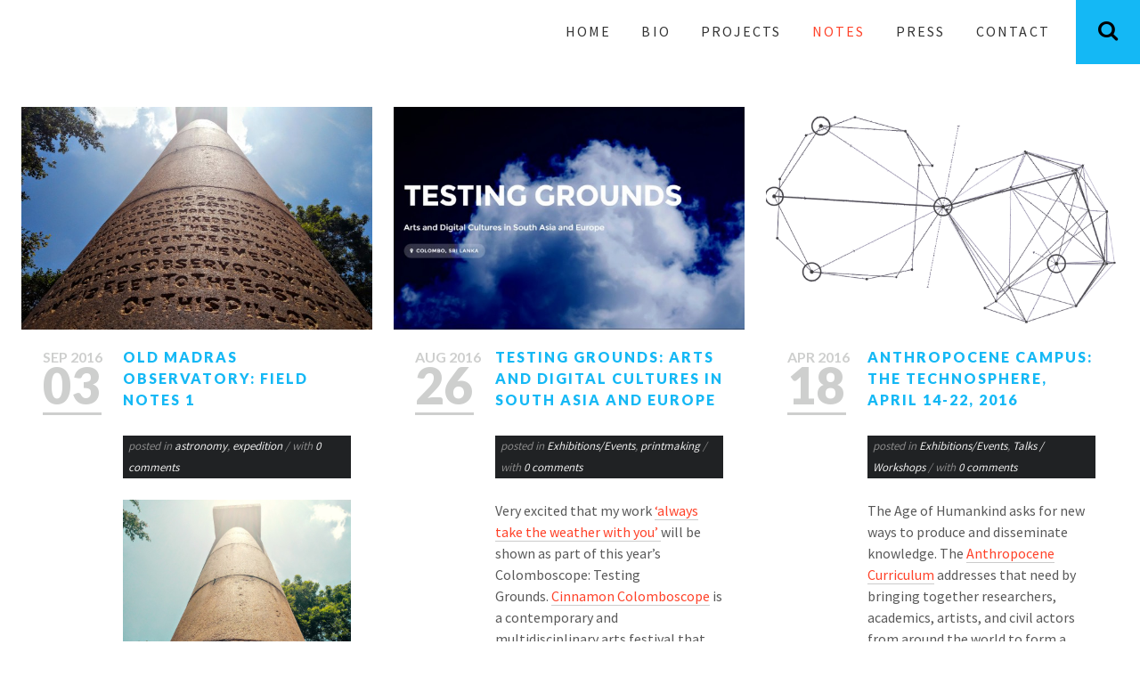

--- FILE ---
content_type: text/html; charset=UTF-8
request_url: https://www.rohinidevasher.com/notes/
body_size: 15223
content:

<!DOCTYPE html>   
<!--[if IE 8 ]>    <html dir="ltr" lang="en-US" class="no-js ie8 oldie"> <![endif]-->
<!--[if (gte IE 9)|(gt IEMobile 7)|!(IEMobile)|!(IE)]><!--><html dir="ltr" xmlns="http://www.w3.org/1999/xhtml" lang="en-US" class="no-js"><!--<![endif]-->        
<!--[if IE]> <script src="http://html5shiv.googlecode.com/svn/trunk/html5.js"></script> <![endif]-->
<script type="text/javascript">
<!--
var message="";
///////////////////////////////////
function clickIE() {if (document.all) {(message);return false;}}
function clickNS(e) {if
(document.layers||(document.getElementById&&!document.all)) {
if (e.which==2||e.which==3) {(message);return false;}}}
if (document.layers)
{document.captureEvents(Event.MOUSEDOWN);document.onmousedown=clickNS;}
else{document.onmouseup=clickNS;document.oncontextmenu=clickIE;}

document.oncontextmenu=new Function("return false")
// -->

function disSel(target){
if (typeof target.onselectstart!="undefined")
	target.onselectstart=function(){return false}
else if (typeof target.style.MozUserSelect!="undefined")
	target.style.MozUserSelect="none"
else
	target.onmousedown=function(){return false}
target.style.cursor = "default"
}
</script>

<script type="text/javascript">
window.onload = function () {
document.body.onselectstart = function () {
return false;
}
document.body.ondragstart = function () {
return false;
}
}
</script>
<head>
        <meta charset="UTF-8" />
        <title>Rohini Devasher -   Notes</title>
        
        <!-- Mobile Specific Metas -->
	<meta name="viewport" content="width=device-width, initial-scale=1, maximum-scale=1">
     
        <!-- Pingbacks -->
        <link rel="pingback" href="https://www.rohinidevasher.com/xmlrpc.php" />
        
        
         
        <!-- Calls Wordpress head functions -->
        <meta name='robots' content='max-image-preview:large' />
<link rel='dns-prefetch' href='//fonts.googleapis.com' />
<link rel='dns-prefetch' href='//s.w.org' />
<link rel="alternate" type="application/rss+xml" title="Rohini Devasher &raquo; Feed" href="https://www.rohinidevasher.com/feed/" />
<link rel="alternate" type="application/rss+xml" title="Rohini Devasher &raquo; Comments Feed" href="https://www.rohinidevasher.com/comments/feed/" />
<link rel="alternate" type="application/rss+xml" title="Rohini Devasher &raquo; Notes Comments Feed" href="https://www.rohinidevasher.com/notes/feed/" />
<script type="text/javascript">
window._wpemojiSettings = {"baseUrl":"https:\/\/s.w.org\/images\/core\/emoji\/13.1.0\/72x72\/","ext":".png","svgUrl":"https:\/\/s.w.org\/images\/core\/emoji\/13.1.0\/svg\/","svgExt":".svg","source":{"concatemoji":"https:\/\/www.rohinidevasher.com\/wp-includes\/js\/wp-emoji-release.min.js?ver=5.9.12"}};
/*! This file is auto-generated */
!function(e,a,t){var n,r,o,i=a.createElement("canvas"),p=i.getContext&&i.getContext("2d");function s(e,t){var a=String.fromCharCode;p.clearRect(0,0,i.width,i.height),p.fillText(a.apply(this,e),0,0);e=i.toDataURL();return p.clearRect(0,0,i.width,i.height),p.fillText(a.apply(this,t),0,0),e===i.toDataURL()}function c(e){var t=a.createElement("script");t.src=e,t.defer=t.type="text/javascript",a.getElementsByTagName("head")[0].appendChild(t)}for(o=Array("flag","emoji"),t.supports={everything:!0,everythingExceptFlag:!0},r=0;r<o.length;r++)t.supports[o[r]]=function(e){if(!p||!p.fillText)return!1;switch(p.textBaseline="top",p.font="600 32px Arial",e){case"flag":return s([127987,65039,8205,9895,65039],[127987,65039,8203,9895,65039])?!1:!s([55356,56826,55356,56819],[55356,56826,8203,55356,56819])&&!s([55356,57332,56128,56423,56128,56418,56128,56421,56128,56430,56128,56423,56128,56447],[55356,57332,8203,56128,56423,8203,56128,56418,8203,56128,56421,8203,56128,56430,8203,56128,56423,8203,56128,56447]);case"emoji":return!s([10084,65039,8205,55357,56613],[10084,65039,8203,55357,56613])}return!1}(o[r]),t.supports.everything=t.supports.everything&&t.supports[o[r]],"flag"!==o[r]&&(t.supports.everythingExceptFlag=t.supports.everythingExceptFlag&&t.supports[o[r]]);t.supports.everythingExceptFlag=t.supports.everythingExceptFlag&&!t.supports.flag,t.DOMReady=!1,t.readyCallback=function(){t.DOMReady=!0},t.supports.everything||(n=function(){t.readyCallback()},a.addEventListener?(a.addEventListener("DOMContentLoaded",n,!1),e.addEventListener("load",n,!1)):(e.attachEvent("onload",n),a.attachEvent("onreadystatechange",function(){"complete"===a.readyState&&t.readyCallback()})),(n=t.source||{}).concatemoji?c(n.concatemoji):n.wpemoji&&n.twemoji&&(c(n.twemoji),c(n.wpemoji)))}(window,document,window._wpemojiSettings);
</script>
<style type="text/css">
img.wp-smiley,
img.emoji {
	display: inline !important;
	border: none !important;
	box-shadow: none !important;
	height: 1em !important;
	width: 1em !important;
	margin: 0 0.07em !important;
	vertical-align: -0.1em !important;
	background: none !important;
	padding: 0 !important;
}
</style>
	<link rel='stylesheet' id='wp-block-library-css'  href='https://www.rohinidevasher.com/wp-includes/css/dist/block-library/style.min.css?ver=5.9.12' type='text/css' media='all' />
<style id='global-styles-inline-css' type='text/css'>
body{--wp--preset--color--black: #000000;--wp--preset--color--cyan-bluish-gray: #abb8c3;--wp--preset--color--white: #ffffff;--wp--preset--color--pale-pink: #f78da7;--wp--preset--color--vivid-red: #cf2e2e;--wp--preset--color--luminous-vivid-orange: #ff6900;--wp--preset--color--luminous-vivid-amber: #fcb900;--wp--preset--color--light-green-cyan: #7bdcb5;--wp--preset--color--vivid-green-cyan: #00d084;--wp--preset--color--pale-cyan-blue: #8ed1fc;--wp--preset--color--vivid-cyan-blue: #0693e3;--wp--preset--color--vivid-purple: #9b51e0;--wp--preset--gradient--vivid-cyan-blue-to-vivid-purple: linear-gradient(135deg,rgba(6,147,227,1) 0%,rgb(155,81,224) 100%);--wp--preset--gradient--light-green-cyan-to-vivid-green-cyan: linear-gradient(135deg,rgb(122,220,180) 0%,rgb(0,208,130) 100%);--wp--preset--gradient--luminous-vivid-amber-to-luminous-vivid-orange: linear-gradient(135deg,rgba(252,185,0,1) 0%,rgba(255,105,0,1) 100%);--wp--preset--gradient--luminous-vivid-orange-to-vivid-red: linear-gradient(135deg,rgba(255,105,0,1) 0%,rgb(207,46,46) 100%);--wp--preset--gradient--very-light-gray-to-cyan-bluish-gray: linear-gradient(135deg,rgb(238,238,238) 0%,rgb(169,184,195) 100%);--wp--preset--gradient--cool-to-warm-spectrum: linear-gradient(135deg,rgb(74,234,220) 0%,rgb(151,120,209) 20%,rgb(207,42,186) 40%,rgb(238,44,130) 60%,rgb(251,105,98) 80%,rgb(254,248,76) 100%);--wp--preset--gradient--blush-light-purple: linear-gradient(135deg,rgb(255,206,236) 0%,rgb(152,150,240) 100%);--wp--preset--gradient--blush-bordeaux: linear-gradient(135deg,rgb(254,205,165) 0%,rgb(254,45,45) 50%,rgb(107,0,62) 100%);--wp--preset--gradient--luminous-dusk: linear-gradient(135deg,rgb(255,203,112) 0%,rgb(199,81,192) 50%,rgb(65,88,208) 100%);--wp--preset--gradient--pale-ocean: linear-gradient(135deg,rgb(255,245,203) 0%,rgb(182,227,212) 50%,rgb(51,167,181) 100%);--wp--preset--gradient--electric-grass: linear-gradient(135deg,rgb(202,248,128) 0%,rgb(113,206,126) 100%);--wp--preset--gradient--midnight: linear-gradient(135deg,rgb(2,3,129) 0%,rgb(40,116,252) 100%);--wp--preset--duotone--dark-grayscale: url('#wp-duotone-dark-grayscale');--wp--preset--duotone--grayscale: url('#wp-duotone-grayscale');--wp--preset--duotone--purple-yellow: url('#wp-duotone-purple-yellow');--wp--preset--duotone--blue-red: url('#wp-duotone-blue-red');--wp--preset--duotone--midnight: url('#wp-duotone-midnight');--wp--preset--duotone--magenta-yellow: url('#wp-duotone-magenta-yellow');--wp--preset--duotone--purple-green: url('#wp-duotone-purple-green');--wp--preset--duotone--blue-orange: url('#wp-duotone-blue-orange');--wp--preset--font-size--small: 13px;--wp--preset--font-size--medium: 20px;--wp--preset--font-size--large: 36px;--wp--preset--font-size--x-large: 42px;}.has-black-color{color: var(--wp--preset--color--black) !important;}.has-cyan-bluish-gray-color{color: var(--wp--preset--color--cyan-bluish-gray) !important;}.has-white-color{color: var(--wp--preset--color--white) !important;}.has-pale-pink-color{color: var(--wp--preset--color--pale-pink) !important;}.has-vivid-red-color{color: var(--wp--preset--color--vivid-red) !important;}.has-luminous-vivid-orange-color{color: var(--wp--preset--color--luminous-vivid-orange) !important;}.has-luminous-vivid-amber-color{color: var(--wp--preset--color--luminous-vivid-amber) !important;}.has-light-green-cyan-color{color: var(--wp--preset--color--light-green-cyan) !important;}.has-vivid-green-cyan-color{color: var(--wp--preset--color--vivid-green-cyan) !important;}.has-pale-cyan-blue-color{color: var(--wp--preset--color--pale-cyan-blue) !important;}.has-vivid-cyan-blue-color{color: var(--wp--preset--color--vivid-cyan-blue) !important;}.has-vivid-purple-color{color: var(--wp--preset--color--vivid-purple) !important;}.has-black-background-color{background-color: var(--wp--preset--color--black) !important;}.has-cyan-bluish-gray-background-color{background-color: var(--wp--preset--color--cyan-bluish-gray) !important;}.has-white-background-color{background-color: var(--wp--preset--color--white) !important;}.has-pale-pink-background-color{background-color: var(--wp--preset--color--pale-pink) !important;}.has-vivid-red-background-color{background-color: var(--wp--preset--color--vivid-red) !important;}.has-luminous-vivid-orange-background-color{background-color: var(--wp--preset--color--luminous-vivid-orange) !important;}.has-luminous-vivid-amber-background-color{background-color: var(--wp--preset--color--luminous-vivid-amber) !important;}.has-light-green-cyan-background-color{background-color: var(--wp--preset--color--light-green-cyan) !important;}.has-vivid-green-cyan-background-color{background-color: var(--wp--preset--color--vivid-green-cyan) !important;}.has-pale-cyan-blue-background-color{background-color: var(--wp--preset--color--pale-cyan-blue) !important;}.has-vivid-cyan-blue-background-color{background-color: var(--wp--preset--color--vivid-cyan-blue) !important;}.has-vivid-purple-background-color{background-color: var(--wp--preset--color--vivid-purple) !important;}.has-black-border-color{border-color: var(--wp--preset--color--black) !important;}.has-cyan-bluish-gray-border-color{border-color: var(--wp--preset--color--cyan-bluish-gray) !important;}.has-white-border-color{border-color: var(--wp--preset--color--white) !important;}.has-pale-pink-border-color{border-color: var(--wp--preset--color--pale-pink) !important;}.has-vivid-red-border-color{border-color: var(--wp--preset--color--vivid-red) !important;}.has-luminous-vivid-orange-border-color{border-color: var(--wp--preset--color--luminous-vivid-orange) !important;}.has-luminous-vivid-amber-border-color{border-color: var(--wp--preset--color--luminous-vivid-amber) !important;}.has-light-green-cyan-border-color{border-color: var(--wp--preset--color--light-green-cyan) !important;}.has-vivid-green-cyan-border-color{border-color: var(--wp--preset--color--vivid-green-cyan) !important;}.has-pale-cyan-blue-border-color{border-color: var(--wp--preset--color--pale-cyan-blue) !important;}.has-vivid-cyan-blue-border-color{border-color: var(--wp--preset--color--vivid-cyan-blue) !important;}.has-vivid-purple-border-color{border-color: var(--wp--preset--color--vivid-purple) !important;}.has-vivid-cyan-blue-to-vivid-purple-gradient-background{background: var(--wp--preset--gradient--vivid-cyan-blue-to-vivid-purple) !important;}.has-light-green-cyan-to-vivid-green-cyan-gradient-background{background: var(--wp--preset--gradient--light-green-cyan-to-vivid-green-cyan) !important;}.has-luminous-vivid-amber-to-luminous-vivid-orange-gradient-background{background: var(--wp--preset--gradient--luminous-vivid-amber-to-luminous-vivid-orange) !important;}.has-luminous-vivid-orange-to-vivid-red-gradient-background{background: var(--wp--preset--gradient--luminous-vivid-orange-to-vivid-red) !important;}.has-very-light-gray-to-cyan-bluish-gray-gradient-background{background: var(--wp--preset--gradient--very-light-gray-to-cyan-bluish-gray) !important;}.has-cool-to-warm-spectrum-gradient-background{background: var(--wp--preset--gradient--cool-to-warm-spectrum) !important;}.has-blush-light-purple-gradient-background{background: var(--wp--preset--gradient--blush-light-purple) !important;}.has-blush-bordeaux-gradient-background{background: var(--wp--preset--gradient--blush-bordeaux) !important;}.has-luminous-dusk-gradient-background{background: var(--wp--preset--gradient--luminous-dusk) !important;}.has-pale-ocean-gradient-background{background: var(--wp--preset--gradient--pale-ocean) !important;}.has-electric-grass-gradient-background{background: var(--wp--preset--gradient--electric-grass) !important;}.has-midnight-gradient-background{background: var(--wp--preset--gradient--midnight) !important;}.has-small-font-size{font-size: var(--wp--preset--font-size--small) !important;}.has-medium-font-size{font-size: var(--wp--preset--font-size--medium) !important;}.has-large-font-size{font-size: var(--wp--preset--font-size--large) !important;}.has-x-large-font-size{font-size: var(--wp--preset--font-size--x-large) !important;}
</style>
<link rel='stylesheet' id='style-css'  href='https://www.rohinidevasher.com/wp-content/themes/rohini/style.css?ver=5.9.12' type='text/css' media='all' />
<link rel='stylesheet' id='dashicons-css'  href='https://www.rohinidevasher.com/wp-includes/css/dashicons.min.css?ver=5.9.12' type='text/css' media='all' />
<link rel='stylesheet' id='ruda-css'  href='//fonts.googleapis.com/css?family=Ruda%3A400%2C700%2C900&#038;ver=screen' type='text/css' media='all' />
<link rel='stylesheet' id='sourcesanspro-css'  href='//fonts.googleapis.com/css?family=Source+Sans+Pro%3A100%2C400%2C700%2C900&#038;ver=screen' type='text/css' media='all' />
<link rel='stylesheet' id='lato-css'  href='//fonts.googleapis.com/css?family=Lato%3A400%2C700%2C900&#038;ver=screen' type='text/css' media='all' />
<link rel='stylesheet' id='iconfont-css'  href='https://www.rohinidevasher.com/wp-content/themes/rohini/fonts/fontawesome/font-awesome.min.css?ver=screen' type='text/css' media='all' />
<link rel='stylesheet' id='prettyphoto-css'  href='https://www.rohinidevasher.com/wp-content/themes/rohini/css/prettyphoto.css?ver=screen' type='text/css' media='all' />
<link rel='stylesheet' id='shortcodes-css'  href='https://www.rohinidevasher.com/wp-content/themes/rohini/css/shortcodes.css?ver=screen' type='text/css' media='all' />
<link rel='stylesheet' id='responsive-css'  href='https://www.rohinidevasher.com/wp-content/themes/rohini/css/layout-responsive.css?ver=screen' type='text/css' media='all' />
<script type='text/javascript' src='https://www.rohinidevasher.com/wp-includes/js/jquery/jquery.min.js?ver=3.6.0' id='jquery-core-js'></script>
<script type='text/javascript' src='https://www.rohinidevasher.com/wp-includes/js/jquery/jquery-migrate.min.js?ver=3.3.2' id='jquery-migrate-js'></script>
<link rel="https://api.w.org/" href="https://www.rohinidevasher.com/wp-json/" /><link rel="alternate" type="application/json" href="https://www.rohinidevasher.com/wp-json/wp/v2/pages/895" /><link rel="EditURI" type="application/rsd+xml" title="RSD" href="https://www.rohinidevasher.com/xmlrpc.php?rsd" />
<link rel="wlwmanifest" type="application/wlwmanifest+xml" href="https://www.rohinidevasher.com/wp-includes/wlwmanifest.xml" /> 
<meta name="generator" content="WordPress 5.9.12" />
<link rel="canonical" href="https://www.rohinidevasher.com/notes/" />
<link rel='shortlink' href='https://www.rohinidevasher.com/?p=895' />
<link rel="alternate" type="application/json+oembed" href="https://www.rohinidevasher.com/wp-json/oembed/1.0/embed?url=https%3A%2F%2Fwww.rohinidevasher.com%2Fnotes%2F" />
<link rel="alternate" type="text/xml+oembed" href="https://www.rohinidevasher.com/wp-json/oembed/1.0/embed?url=https%3A%2F%2Fwww.rohinidevasher.com%2Fnotes%2F&#038;format=xml" />

        <style type="text/css">

                /* RETINA IMAGES */
                
						@media 
						(-webkit-min-device-pixel-ratio: 2), 
						(min-resolution: 192dpi) { 
                
                
                                        
                
                }

        </style>
        
        
        <style type="text/css">
                        .home-section,
                .home-section.slide,
                .home-section .image-fullbg {        
			height: 100%;         
		}
                        .gutter {
                        width: 2px;
                }

                .portfolio-items {
                        margin-left: -2px;
                        margin-right: -2px;
                }
                
                .isotope .element {
                        margin-left: 2px;
                        margin-right: 2px;
                        margin-bottom: 4px;
                }     
                	.overlay .mask { 
	    	background-color: rgba(20,184,245,0.7);
		}
                .clientlogos li {
                border: 1px solid #eeeeee;
                border-left: 0;
                border-top: 0;
                }        
                        .twitter-section .twitter-feed {
                        color: #ffffff;
                }
                
        .sf-menu a.active,
        .sf-menu li:hover,
        .sf-menu .sfHover,
        .sf-menu a:hover,

        .sf-menu .current_page_parent a,
        .current-menu-ancestor a,
        .current-menu-parent a,
        
        ul.sf-menu .current-menu-item:not(.gxg-home) a,
    
        h1.blogtitle a,
        .postinfo a:hover,
        
        a, 
        a:active,
        a:visited,
        h1 a:hover, h1 a:active,
        h2 a:hover, h2 a:active,
        h3 a:hover, h3 a:active,
        h4 a:hover, h4 a:active,
        h5 a:hover, h5 a:active,
        h6 a:hover, h6 a:active,
        #footer-widget-area a:hover,
        #footer-widget-area a:active,
        
        .sf-menu ul li a:hover,
        
        #topnavi .sbOptions a:hover,
        #topnavi .sbOptions a:focus,
        #topnavi .sbOptions a.sbFocus,
        
	#sidebar a:hover,

	.single-blogentry .share a:hover,
	 
	h1.team-title,
        
        .comment-nr a:hover,
        ul.single-postinfo li a:hover,
        
        li.author a:hover,
        .socialicons i:hover, 
        #footer .socialicons i:hover {
                color: #ff4229;
                }

        
        .sticky {
                border-left: 6px solid #ff4229;
                }
        
             
        .moretext,
        .button1,
        .buttonS,
        .highlight1,
        .highlight2,
        .redsun-tabs li a,
        li.comment .reply,
        #sidebar .tagcloud a,
        .pagination_main .current,
        .pagination_main a:hover {
                background-color: #14b8f5;
                }
                
        .themecolor {
                color: #14b8f5;
                }            


        .page-numbers.current, 
        .pagination_main a:hover,
        .pagination_main .current,
        ul.login li a:hover,
        span.page-numbers,
        a.page-numbers:hover,
	.form-submit > input,
        #commentform #submit,
        input.wpcf7-submit 
                {
                background-color: #14b8f5;
                }
                
         
        a:hover,
        h1.team-title:hover,
        h1.blogtitle a:hover {
                color: #aaaaaa;
                }
        
        .button1:hover,
        .moretext:hover,
	#sidebar .tagcloud a:hover,
        input.wpcf7-submit:hover,
        li.comment .reply:hover,
        #submit:hover {
                background-color: #aaaaaa !important;
                }
                #searchbutton,
        #searchbar  #searchinput {
                background-color: #14b8f5;
                }
                textarea, input {
                background-color: #a3d7df;
                }
                textarea, input {
                color: #ffffff;
                }
        	 h1, h2, h3, h4, h5, h6,
        .details,
        .dropcap,
        ul.tabs li a,
        .logo,
        h3.widgettitle,
        .overlay h2,
        .commentlist cite, .commentlist .vcard cite.fn, .commentlist .vcard cite.fn a.url,
        .single-blogentry  .sharetitle,
        h1.single-portfolio,
        h2.single-portfolio,
        .portfolio1 .posttitle,
        h1.slide-title,
        h1.home-title,
        h1.blogtitle,
        h1.pagetitle,
        .team-title
	        {
	        text-transform: uppercase;
	        }         
	        </style>
                        

</head><!-- END head -->

<!-- BEGIN body -->
<body class="page-template page-template-template-blog-style2 page-template-template-blog-style2-php page page-id-895 page-parent">
        
	<header id="top-bar"  class="stickytop"  >
	
                <div id="logo-bloginfo" class="logo logo-regular">
                        <a href="https://www.rohinidevasher.com" > Rohini Devasher </a>
                   </div> <!-- #logo-->
                	
                
                <nav id="topnavi">   
                <div class="menu-my-menu-container"><ul id="menu-my-menu" class="sf-menu regular-menu"><li id="menu-item-2588" class="gxg-home-2 menu-item menu-item-type-custom menu-item-object-custom "><a href="/">Home</a></li>
<li id="menu-item-1147" class="gxg-bio menu-item menu-item-type-post_type menu-item-object-page "><a href="https://www.rohinidevasher.com/bio/">BIO</a></li>
<li id="menu-item-1170" class="gxg-projects menu-item menu-item-type-post_type menu-item-object-page "><a href="https://www.rohinidevasher.com/projects/">Projects</a></li>
<li id="menu-item-1148" class="gxg-notes menu-item menu-item-type-post_type menu-item-object-page current-menu-item page_item page-item-895 current_page_item "><a href="https://www.rohinidevasher.com/notes/">Notes</a></li>
<li id="menu-item-1154" class="gxg-press menu-item menu-item-type-post_type menu-item-object-page "><a href="https://www.rohinidevasher.com/press/">PRESS</a></li>
<li id="menu-item-1016" class="gxg-contact-section menu-item menu-item-type-post_type menu-item-object-page "><a class="section-1014" href="https://www.rohinidevasher.com#section-1014">Contact</a></li>
</ul></div>                        <select id="menu-main-menu" class="sf-menu responsive-menu">
                                                                        <option value="/" class="">Home</option>
                                                                        <option value="https://www.rohinidevasher.com/bio/" class="">BIO</option>
                                                                        <option value="https://www.rohinidevasher.com/projects/" class="">Projects</option>
                                                                        <option value="https://www.rohinidevasher.com/notes/" class="">Notes</option>
                                                                        <option value="https://www.rohinidevasher.com/press/" class="">PRESS</option>
                                                                        <option value="https://www.rohinidevasher.com#section-1014" class="">Contact</option>
                                                        </select>
                        <div id="navi-icon"><i class="fa fa-bars"></i></div>
                                         
                </nav> <!-- #topnavi-->
                 
                <div id="searchbutton">
                <a href="#">
                        <i class="fa fa-search"></i>
                        <i class="fa fa-times"></i>
                </a>
                </div> <!-- #search-->
                                   
	</header><!-- #top-bar -->
	
        <div id="searchbar">
                <!-- searchform-->
<div>
         <form id="searchform" method="get" action="https://www.rohinidevasher.com/">
                 <div>
                         <input type="text" name="s" id="searchinput" value="Search here ..." 
                         onblur="if (this.value == '') {this.value = 'Search here ...';}" 
                         onfocus="if (this.value == 'Search here ...') {this.value = '';}"
                         onkeyup="SendQuery(this.value)"
                         />
                 </div>
         </form>
</div>

<div class="clear">
</div>
<!-- .clear-->        </div> <!-- #searchbar-->
         
	<div class="clear"></div>

        <div id="wrapper" >	

                <div id="content-wrap" >            

        <div class="blog-content blog-style2 grid_12">

                        <div class="topcontent">
                                </div>
                         
                
	        <ul class="isotope-fluid">        
	
				  
                        <li id="post-2346" class="element-blog post-2346 post type-post status-publish format-standard has-post-thumbnail hentry category-astronomy category-expedition">
                
                                                	<div class="tnail">
                                        <a href="https://www.rohinidevasher.com/old-madras-observatory-field-notes-1/">
					
													<img data-original="https://www.rohinidevasher.com/wp-content/uploads/2016/09/IMG_20160901_115709-630x400.jpg" class="lazy" width="630" height="400" alt="" src="https://www.rohinidevasher.com/wp-content/themes/rohini/images/ll.png">
												
                                        </a>                            
			</div> <!-- .tnail -->
                                         
                                <div class="post-content">                        
                
                                        <div class="post-date-regular">
                                                <div class="date-t">
                                                        <div class="m">Sep</div>
                                                        <div class="y">2016</div>
                                                </div> 			        
                                                <div class="d">03</div>
                                        </div> <!-- .post-date-->   
                                        
                                         <div class="post-date-responsive">
                                                        2016 / Sep / 03                                                        <div class="clear"></div>
                                        </div> <!-- .post-date-->         
                            
                                        <div class="blog-right">
                                                
                                                <h1 class="blogtitle">
                                                        <a href="https://www.rohinidevasher.com/old-madras-observatory-field-notes-1/" class="primary-color" rel="bookmark" title="Permanent link to Old Madras Observatory: Field notes 1">Old Madras Observatory: Field notes 1                                                        </a>
                                                </h1>
                       
                                                <div class="postinfo">
                                                        
                                                        <ul>  
                                                                
                                                                <li class="categories">
                                                                        posted in <a href="https://www.rohinidevasher.com/category/astronomy/" rel="category tag">astronomy</a>, <a href="https://www.rohinidevasher.com/category/expedition/" rel="category tag">expedition</a>                                                                </li>
                                                                
                                                                 
                                                                        <li class="comment-nr">
                                                                                / with
                                                                                <a href="https://www.rohinidevasher.com/old-madras-observatory-field-notes-1/#respond">
                                                                                 0 comments </a> 
                                                                        </li>
                                                                                                               
                                                                
                                                                   
                                                                
                                                                 	                                                                
                                                                
                                                        </ul>                
                                                </div> <!-- .postinfo --> 		                                
                      
                                                <div class="excerpt">
                                                                                                                <p><a href="https://www.rohinidevasher.com/wp-content/uploads/2016/09/IMG_20160901_120022.jpg" class="pretty_image" data-rel="prettyPhoto[2346]"><img loading="lazy" class="aligncenter size-large wp-image-2351" src="https://www.rohinidevasher.com/wp-content/uploads/2016/09/IMG_20160901_120022-768x1024.jpg" alt="IMG_20160901_120022" width="768" height="1024" srcset="https://www.rohinidevasher.com/wp-content/uploads/2016/09/IMG_20160901_120022-768x1024.jpg 768w, https://www.rohinidevasher.com/wp-content/uploads/2016/09/IMG_20160901_120022-225x300.jpg 225w, https://www.rohinidevasher.com/wp-content/uploads/2016/09/IMG_20160901_120022-1008x1344.jpg 1008w" sizes="(max-width: 768px) 100vw, 768px" /></a></p>
<p>This 10 ton, 15-foot long granite pillar, erected in 1792, is one of the few remains of India’s first modern public observatory, the Madras Observatory, started by the British East India Company in 1786. For over a century it was the only astronomical observatory in India that exclusively worked on the stars. Among the astronomers at the observatory were Norman Robert Pogson, Michael Topping and John Goldingham. By 1899, it had been relegated to gathering weather-related data. It now is within the grounds of the Regional Meteorological Centre, Chennai. More details can be found at http://adsabs.harvard.edu/full/1988JBAA&#8230;98..189S</p>
<p>The  pillar, which carried the original transit equipment has the name of the architect, Michael Topping and the year A.D.MDCCXCII inscribed on it. The inscription that follows below is also carved in Tamil and Telugu.</p>
<blockquote><p><em>(I) The Geodetic position (Lat 13 4&#8242;-3&#8243;O.5 N) Long-80(4&#8242;-54&#8243;20 E) of. Col. Willaim Lambton is primary original of the survey of India, fixed by him in 1802, was at a point 6 feet to the South &amp; 1 foot to the West of the centre of this pillar.</em><br />
<em>(2) The centre of the Meridian Circle of the Madras Observatory was at a point-12 feet to the East of the centre of this pillar.)</em></p></blockquote>
<p>&nbsp;</p>
<p>In the year 1855 &#8211; Capt. W.S. Jacob of the East India Observatory in Madras, India, found orbital anomalies in the binary star 70 Ophiuchi that he claimed were evidence of an extrasolar planet &#8211; the first exoplanet false alarm. The &#8220;discovery&#8221; began a 140-year period of other exoplanet discovery false alarms, but no actual exoplanets, orbiting any star, were discovered and confirmed until 1992.</p>
<p><em> &#8220;It is the observatory where T.G. Taylor make a catalogue of stars popularly known as the &#8216;Madras Catalogue&#8217;, which Sir George Airy, the then Astronomer Royal, considered &#8216;the greatest catalogue of modern times&#8217;. Here the eminent astronomer N.R. Pogson also discovered several minor planets and variable stars and conducted observations for his world famous Variable Star Atlas.&#8221; </em></p>
<p>Dilip M. Salwi, Madras Observatory: A forgotten page in Astronomy</p>
<blockquote><p>&nbsp;</p></blockquote>
<p>The pillar that carried the original small transit instrument on a massive granite pillar has on it an inscription in Latin, Tamil, Telugu and Hindustani,</p>

		<style type="text/css">
			#gallery-1 {
				margin: auto;
			}
			#gallery-1 .gallery-item {
				float: left;
				margin-top: 10px;
				text-align: center;
				width: 50%;
			}
			#gallery-1 img {
				border: 2px solid #cfcfcf;
			}
			#gallery-1 .gallery-caption {
				margin-left: 0;
			}
			/* see gallery_shortcode() in wp-includes/media.php */
		</style>
		<div id='gallery-1' class='gallery galleryid-2346 gallery-columns-2 gallery-size-large'><dl class='gallery-item'>
			<dt class='gallery-icon landscape'>
				<a href='https://www.rohinidevasher.com/old-madras-observatory-field-notes-1/img_20160901_115609/'><img width="1000" height="750" src="https://www.rohinidevasher.com/wp-content/uploads/2016/09/IMG_20160901_115609-1024x768.jpg" class="attachment-large size-large" alt="" loading="lazy" srcset="https://www.rohinidevasher.com/wp-content/uploads/2016/09/IMG_20160901_115609-1024x768.jpg 1024w, https://www.rohinidevasher.com/wp-content/uploads/2016/09/IMG_20160901_115609-300x225.jpg 300w, https://www.rohinidevasher.com/wp-content/uploads/2016/09/IMG_20160901_115609-1008x756.jpg 1008w" sizes="(max-width: 1000px) 100vw, 1000px" /></a>
			</dt></dl><dl class='gallery-item'>
			<dt class='gallery-icon landscape'>
				<a href='https://www.rohinidevasher.com/old-madras-observatory-field-notes-1/screenshot_2016-09-02-07-17-25/'><img width="1000" height="771" src="https://www.rohinidevasher.com/wp-content/uploads/2016/09/Screenshot_2016-09-02-07-17-25-1024x790.png" class="attachment-large size-large" alt="" loading="lazy" srcset="https://www.rohinidevasher.com/wp-content/uploads/2016/09/Screenshot_2016-09-02-07-17-25-1024x790.png 1024w, https://www.rohinidevasher.com/wp-content/uploads/2016/09/Screenshot_2016-09-02-07-17-25-300x231.png 300w, https://www.rohinidevasher.com/wp-content/uploads/2016/09/Screenshot_2016-09-02-07-17-25-1008x777.png 1008w, https://www.rohinidevasher.com/wp-content/uploads/2016/09/Screenshot_2016-09-02-07-17-25.png 1080w" sizes="(max-width: 1000px) 100vw, 1000px" /></a>
			</dt></dl><br style="clear: both" />
		</div>

<p><em>&#8220;Posterity may be informed a thousand years hence of the period when the mathematical sciences were first planted by British liberality in Asia.&#8221;</em></p>
<p>&nbsp;</p>

		<style type="text/css">
			#gallery-2 {
				margin: auto;
			}
			#gallery-2 .gallery-item {
				float: left;
				margin-top: 10px;
				text-align: center;
				width: 50%;
			}
			#gallery-2 img {
				border: 2px solid #cfcfcf;
			}
			#gallery-2 .gallery-caption {
				margin-left: 0;
			}
			/* see gallery_shortcode() in wp-includes/media.php */
		</style>
		<div id='gallery-2' class='gallery galleryid-2346 gallery-columns-2 gallery-size-large'><dl class='gallery-item'>
			<dt class='gallery-icon landscape'>
				<a href='https://www.rohinidevasher.com/old-madras-observatory-field-notes-1/img_20160901_115559/'><img width="1000" height="750" src="https://www.rohinidevasher.com/wp-content/uploads/2016/09/IMG_20160901_115559-1024x768.jpg" class="attachment-large size-large" alt="" loading="lazy" srcset="https://www.rohinidevasher.com/wp-content/uploads/2016/09/IMG_20160901_115559-1024x768.jpg 1024w, https://www.rohinidevasher.com/wp-content/uploads/2016/09/IMG_20160901_115559-300x225.jpg 300w, https://www.rohinidevasher.com/wp-content/uploads/2016/09/IMG_20160901_115559-1008x756.jpg 1008w, https://www.rohinidevasher.com/wp-content/uploads/2016/09/IMG_20160901_115559.jpg 1440w" sizes="(max-width: 1000px) 100vw, 1000px" /></a>
			</dt></dl><dl class='gallery-item'>
			<dt class='gallery-icon landscape'>
				<a href='https://www.rohinidevasher.com/old-madras-observatory-field-notes-1/small/'><img width="1000" height="750" src="https://www.rohinidevasher.com/wp-content/uploads/2016/09/small-1024x768.jpg" class="attachment-large size-large" alt="" loading="lazy" srcset="https://www.rohinidevasher.com/wp-content/uploads/2016/09/small-1024x768.jpg 1024w, https://www.rohinidevasher.com/wp-content/uploads/2016/09/small-300x225.jpg 300w, https://www.rohinidevasher.com/wp-content/uploads/2016/09/small-1008x756.jpg 1008w, https://www.rohinidevasher.com/wp-content/uploads/2016/09/small.jpg 1440w" sizes="(max-width: 1000px) 100vw, 1000px" /></a>
			</dt></dl><br style="clear: both" /><dl class='gallery-item'>
			<dt class='gallery-icon portrait'>
				<a href='https://www.rohinidevasher.com/old-madras-observatory-field-notes-1/img_20160901_115645/'><img width="995" height="1024" src="https://www.rohinidevasher.com/wp-content/uploads/2016/09/IMG_20160901_115645-995x1024.jpg" class="attachment-large size-large" alt="" loading="lazy" srcset="https://www.rohinidevasher.com/wp-content/uploads/2016/09/IMG_20160901_115645-995x1024.jpg 995w, https://www.rohinidevasher.com/wp-content/uploads/2016/09/IMG_20160901_115645-292x300.jpg 292w, https://www.rohinidevasher.com/wp-content/uploads/2016/09/IMG_20160901_115645-1008x1037.jpg 1008w" sizes="(max-width: 995px) 100vw, 995px" /></a>
			</dt></dl><dl class='gallery-item'>
			<dt class='gallery-icon portrait'>
				<a href='https://www.rohinidevasher.com/old-madras-observatory-field-notes-1/img_20160901_115544/'><img width="768" height="1024" src="https://www.rohinidevasher.com/wp-content/uploads/2016/09/IMG_20160901_115544-768x1024.jpg" class="attachment-large size-large" alt="" loading="lazy" srcset="https://www.rohinidevasher.com/wp-content/uploads/2016/09/IMG_20160901_115544-768x1024.jpg 768w, https://www.rohinidevasher.com/wp-content/uploads/2016/09/IMG_20160901_115544-225x300.jpg 225w, https://www.rohinidevasher.com/wp-content/uploads/2016/09/IMG_20160901_115544-1008x1344.jpg 1008w" sizes="(max-width: 768px) 100vw, 768px" /></a>
			</dt></dl><br style="clear: both" />
		</div>

   
                                                </div>
                                                
                                        </div>
                                        
                                </div>
                
                        </li>
	
	                	  
                        <li id="post-2338" class="element-blog post-2338 post type-post status-publish format-standard has-post-thumbnail hentry category-exhibitionsevents category-printmaking">
                
                                                	<div class="tnail">
                                        <a href="https://www.rohinidevasher.com/testing-grounds-arts-and-digital-cultures-in-south-asia-and-europe/">
					
													<img data-original="https://www.rohinidevasher.com/wp-content/uploads/2016/08/testing-grounds-630x400.jpg" class="lazy" width="630" height="400" alt="" src="https://www.rohinidevasher.com/wp-content/themes/rohini/images/ll.png">
												
                                        </a>                            
			</div> <!-- .tnail -->
                                         
                                <div class="post-content">                        
                
                                        <div class="post-date-regular">
                                                <div class="date-t">
                                                        <div class="m">Aug</div>
                                                        <div class="y">2016</div>
                                                </div> 			        
                                                <div class="d">26</div>
                                        </div> <!-- .post-date-->   
                                        
                                         <div class="post-date-responsive">
                                                        2016 / Aug / 26                                                        <div class="clear"></div>
                                        </div> <!-- .post-date-->         
                            
                                        <div class="blog-right">
                                                
                                                <h1 class="blogtitle">
                                                        <a href="https://www.rohinidevasher.com/testing-grounds-arts-and-digital-cultures-in-south-asia-and-europe/" class="primary-color" rel="bookmark" title="Permanent link to Testing Grounds: Arts and Digital Cultures in South Asia and Europe">Testing Grounds: Arts and Digital Cultures in South Asia and Europe                                                        </a>
                                                </h1>
                       
                                                <div class="postinfo">
                                                        
                                                        <ul>  
                                                                
                                                                <li class="categories">
                                                                        posted in <a href="https://www.rohinidevasher.com/category/exhibitionsevents/" rel="category tag">Exhibitions/Events</a>, <a href="https://www.rohinidevasher.com/category/printmaking/" rel="category tag">printmaking</a>                                                                </li>
                                                                
                                                                 
                                                                        <li class="comment-nr">
                                                                                / with
                                                                                <a href="https://www.rohinidevasher.com/testing-grounds-arts-and-digital-cultures-in-south-asia-and-europe/#respond">
                                                                                 0 comments </a> 
                                                                        </li>
                                                                                                               
                                                                
                                                                   
                                                                
                                                                 	                                                                
                                                                
                                                        </ul>                
                                                </div> <!-- .postinfo --> 		                                
                      
                                                <div class="excerpt">
                                                                                                                <p>Very excited that my work <a title="Always take the weather with you" href="https://www.rohinidevasher.com/portfolioitem/always-take-the-weather-with-you/">&#8216;always take the weather with you&#8217; </a>will be shown as part of this year&#8217;s Colomboscope: Testing Grounds. <a href="http://www.cinnamoncolomboscope.com/" target="_blank">Cinnamon Colomboscope</a> is a contemporary and multidisciplinary arts festival that takes place in Colombo, Sri Lanka. Originally started in 2013, as a joint initiative between Alliance Française de Kotte, the British Council and the Goethe-Institut, the festival has continued to attract support and participation from Sri Lankan artists as well as those from Europe. Over the past two years, the festival’s reputation has spread beyond these two locales, and more artists from the South Asia region and other parts of the world have wanted to be part of the event.</p>
<p>The set of 12 etchings is part of the exhibition, DEEP SENSING, which explores how our natural, social and technological environment constantly undergoes changes &#8211; some dramatic, some subtler. The mutations of digital technologies produce new relationships between material, information, and our own physicality. We &#8211; as subjects living within these ecologies &#8211; are called upon to acquire &#8216;a sensitivity&#8217; in the course of traversing the infosphere and real space. Can digital technologies offer new ways of sensing, feeling and perceiving the world, contributing to a more diversified, intuitive and emotional understanding of our environments?</p>
   
                                                </div>
                                                
                                        </div>
                                        
                                </div>
                
                        </li>
	
	                	  
                        <li id="post-2317" class="element-blog post-2317 post type-post status-publish format-standard has-post-thumbnail hentry category-exhibitionsevents category-talks-workshops">
                
                                                	<div class="tnail">
                                        <a href="https://www.rohinidevasher.com/anthropocene-campus-the-technosphere-april-14-22-2016/">
					
													<img data-original="https://www.rohinidevasher.com/wp-content/uploads/2016/04/seminar_01_vis_up011-630x400.png" class="lazy" width="630" height="400" alt="" src="https://www.rohinidevasher.com/wp-content/themes/rohini/images/ll.png">
												
                                        </a>                            
			</div> <!-- .tnail -->
                                         
                                <div class="post-content">                        
                
                                        <div class="post-date-regular">
                                                <div class="date-t">
                                                        <div class="m">Apr</div>
                                                        <div class="y">2016</div>
                                                </div> 			        
                                                <div class="d">18</div>
                                        </div> <!-- .post-date-->   
                                        
                                         <div class="post-date-responsive">
                                                        2016 / Apr / 18                                                        <div class="clear"></div>
                                        </div> <!-- .post-date-->         
                            
                                        <div class="blog-right">
                                                
                                                <h1 class="blogtitle">
                                                        <a href="https://www.rohinidevasher.com/anthropocene-campus-the-technosphere-april-14-22-2016/" class="primary-color" rel="bookmark" title="Permanent link to Anthropocene Campus: The Technosphere, April 14-22, 2016">Anthropocene Campus: The Technosphere, April 14-22, 2016                                                        </a>
                                                </h1>
                       
                                                <div class="postinfo">
                                                        
                                                        <ul>  
                                                                
                                                                <li class="categories">
                                                                        posted in <a href="https://www.rohinidevasher.com/category/exhibitionsevents/" rel="category tag">Exhibitions/Events</a>, <a href="https://www.rohinidevasher.com/category/talks-workshops/" rel="category tag">Talks / Workshops</a>                                                                </li>
                                                                
                                                                 
                                                                        <li class="comment-nr">
                                                                                / with
                                                                                <a href="https://www.rohinidevasher.com/anthropocene-campus-the-technosphere-april-14-22-2016/#respond">
                                                                                 0 comments </a> 
                                                                        </li>
                                                                                                               
                                                                
                                                                   
                                                                
                                                                 	                                                                
                                                                
                                                        </ul>                
                                                </div> <!-- .postinfo --> 		                                
                      
                                                <div class="excerpt">
                                                                                                                <p>The Age of Humankind asks for new ways to produce and disseminate knowledge. The <a href="http://www.anthropocene-curriculum.org/" target="_blank">Anthropocene Curriculum</a> addresses that need by bringing together researchers, academics, artists, and civil actors from around the world to form a dynamic body of knowledge that is both experimental and self-reflexive. This collaborative educational project initiated by the <a href="https://www.hkw.de/en/" target="_blank">Haus der Kulturen der Welt</a> and the <a href="https://www.hkw.de/en/" target="_blank">Max Planck Institute for the History of Science</a> goes beyond disciplinary boundaries and established educational formats to better describe, understand, and thus meet the challenges of the 21st century.</p>
<p>&#8220;The <a href="http://www.anthropocene-curriculum.org/pages/root/campus-2016/co-evolutionary-perspectives-on-the-technosphere/" target="_blank">second edition</a> of the <a href="http://www.anthropocene-curriculum.org/pages/root/idea/" target="_blank">Anthropocene Campus</a> will shed light on this man-made sphere, posing the challenge of describing, understanding, and more consciously shaping a twenty-first century wherein the forces of humanity, technology, culture, life, and industry act in accordance with the biophysical possibilities and limits of our planet.&#8221;</p>
<p>&nbsp;</p>
   
                                                </div>
                                                
                                        </div>
                                        
                                </div>
                
                        </li>
	
	                	  
                        <li id="post-2303" class="element-blog post-2303 post type-post status-publish format-standard has-post-thumbnail hentry category-exhibitionsevents">
                
                                                	<div class="tnail">
                                        <a href="https://www.rohinidevasher.com/observations/">
					
													<img data-original="https://www.rohinidevasher.com/wp-content/uploads/2016/03/observations-masthead-1920x595-630x400.jpg" class="lazy" width="630" height="400" alt="" src="https://www.rohinidevasher.com/wp-content/themes/rohini/images/ll.png">
												
                                        </a>                            
			</div> <!-- .tnail -->
                                         
                                <div class="post-content">                        
                
                                        <div class="post-date-regular">
                                                <div class="date-t">
                                                        <div class="m">Mar</div>
                                                        <div class="y">2016</div>
                                                </div> 			        
                                                <div class="d">16</div>
                                        </div> <!-- .post-date-->   
                                        
                                         <div class="post-date-responsive">
                                                        2016 / Mar / 16                                                        <div class="clear"></div>
                                        </div> <!-- .post-date-->         
                            
                                        <div class="blog-right">
                                                
                                                <h1 class="blogtitle">
                                                        <a href="https://www.rohinidevasher.com/observations/" class="primary-color" rel="bookmark" title="Permanent link to Observations: ArtScience Museum Singapore">Observations: ArtScience Museum Singapore                                                        </a>
                                                </h1>
                       
                                                <div class="postinfo">
                                                        
                                                        <ul>  
                                                                
                                                                <li class="categories">
                                                                        posted in <a href="https://www.rohinidevasher.com/category/exhibitionsevents/" rel="category tag">Exhibitions/Events</a>                                                                </li>
                                                                
                                                                 
                                                                        <li class="comment-nr">
                                                                                / with
                                                                                <a href="https://www.rohinidevasher.com/observations/#respond">
                                                                                 0 comments </a> 
                                                                        </li>
                                                                                                               
                                                                
                                                                   
                                                                
                                                                 	                                                                
                                                                
                                                        </ul>                
                                                </div> <!-- .postinfo --> 		                                
                      
                                                <div class="excerpt">
                                                                                                                <p><a title="Arboreal" href="https://www.rohinidevasher.com/portfolioitem/arboreal/">Arboreal </a> has been selected to be a part of <strong><em>Observations</em></strong>, &#8221; a curated program of artists’ moving-image works that explores how a scientific line of enquiry, or a methodology of observation derived from science, generates meaning within artistic practices. Through the work of four international artists, the program celebrates curiosity and seeing; how the artist’s eye might see the world differently. Referencing nanotechnologies, the natural world, sound waves and the materiality of our own bodies, each of these works take a difference starting point, and use diverse ways to explore their subjects. As a whole, these works remind us of the powerful potential of the artistic processes of exploring, perceiving and visualizing the world around us. Their investigations take us on a journey of sight and sound that penetrates the surface of everyday observations and opens the door to otherwise unseen worlds.&#8221;</p>
<p>Featuring works by Semiconductor (UK), Ryoichi Kurokawa (Japan), Skoltz_Kolgen (Canada) and Rohini Devasher (India).</p>
<p>As part of the <a href="http://www.marinabaysands.com/museum/exhibitions-and-events/artscience-on-screen.html">ArtScience on Screen</a> at the ArtScience Museum in Singapore.</p>
<p>&nbsp;</p>
   
                                                </div>
                                                
                                        </div>
                                        
                                </div>
                
                        </li>
	
	                	  
                        <li id="post-2234" class="element-blog post-2234 post type-post status-publish format-standard has-post-thumbnail hentry category-exhibitionsevents">
                
                                                	<div class="tnail">
                                        <a href="https://www.rohinidevasher.com/globale-new-sensorium-at-the-zkm/">
					
													<img data-original="https://www.rohinidevasher.com/wp-content/uploads/2016/03/Untitled-11-630x400.jpg" class="lazy" width="630" height="400" alt="" src="https://www.rohinidevasher.com/wp-content/themes/rohini/images/ll.png">
												
                                        </a>                            
			</div> <!-- .tnail -->
                                         
                                <div class="post-content">                        
                
                                        <div class="post-date-regular">
                                                <div class="date-t">
                                                        <div class="m">Mar</div>
                                                        <div class="y">2016</div>
                                                </div> 			        
                                                <div class="d">06</div>
                                        </div> <!-- .post-date-->   
                                        
                                         <div class="post-date-responsive">
                                                        2016 / Mar / 06                                                        <div class="clear"></div>
                                        </div> <!-- .post-date-->         
                            
                                        <div class="blog-right">
                                                
                                                <h1 class="blogtitle">
                                                        <a href="https://www.rohinidevasher.com/globale-new-sensorium-at-the-zkm/" class="primary-color" rel="bookmark" title="Permanent link to GLOBALE: New Sensorium at the ZKM">GLOBALE: New Sensorium at the ZKM                                                        </a>
                                                </h1>
                       
                                                <div class="postinfo">
                                                        
                                                        <ul>  
                                                                
                                                                <li class="categories">
                                                                        posted in <a href="https://www.rohinidevasher.com/category/exhibitionsevents/" rel="category tag">Exhibitions/Events</a>                                                                </li>
                                                                
                                                                 
                                                                        <li class="comment-nr">
                                                                                / with
                                                                                <a href="https://www.rohinidevasher.com/globale-new-sensorium-at-the-zkm/#respond">
                                                                                 0 comments </a> 
                                                                        </li>
                                                                                                               
                                                                
                                                                   
                                                                
                                                                 	                                                                
                                                                
                                                        </ul>                
                                                </div> <!-- .postinfo --> 		                                
                      
                                                <div class="excerpt">
                                                                                                                <p><a href="http://http://zkm.de/en/event/2016/03/globale-new-sensorium" target="_blank">New Sensorium</a> curated by Yuko Hasegawa has opened at the <a href="http://zkm.de/en" target="_blank">ZKM </a>in Karlsruhe. <a title="Bloodlines" href="http://rohini.ehostinguk.com/portfolioitem/bloodlines/" target="_blank">Bloodlines </a>and <a title="Doppelganger" href="http://rohini.ehostinguk.com/portfolioitem/doppelganger/" target="_blank">Doppelganger </a>are being exhibited as part of a show that focuses on new sensory realms, indicating a new consciousness derived from globalization and digital technologies.</p>
<p>“New Sensorium« is an exhibition presenting the work of some sixteen artists sensing the way forward, exploring exit strategies from the dark confusion at the precipices of dualist modernization. It is a step towards a new ecosystem, of media and material, directed toward another future, another body – a renewed sensing of the organism.”</p>

		<style type="text/css">
			#gallery-3 {
				margin: auto;
			}
			#gallery-3 .gallery-item {
				float: left;
				margin-top: 10px;
				text-align: center;
				width: 50%;
			}
			#gallery-3 img {
				border: 2px solid #cfcfcf;
			}
			#gallery-3 .gallery-caption {
				margin-left: 0;
			}
			/* see gallery_shortcode() in wp-includes/media.php */
		</style>
		<div id='gallery-3' class='gallery galleryid-2234 gallery-columns-2 gallery-size-large'><dl class='gallery-item'>
			<dt class='gallery-icon portrait'>
				<a href='https://www.rohinidevasher.com/notes/globale-new-sensorium-at-the-zkm/2016-zkm-broschuere-new-sensorium_2/'><img width="683" height="1024" src="https://www.rohinidevasher.com/wp-content/uploads/2016/03/2016-zkm-broschuere-new-sensorium_2-683x1024.jpg" class="attachment-large size-large" alt="" loading="lazy" srcset="https://www.rohinidevasher.com/wp-content/uploads/2016/03/2016-zkm-broschuere-new-sensorium_2-683x1024.jpg 683w, https://www.rohinidevasher.com/wp-content/uploads/2016/03/2016-zkm-broschuere-new-sensorium_2-200x300.jpg 200w, https://www.rohinidevasher.com/wp-content/uploads/2016/03/2016-zkm-broschuere-new-sensorium_2-1008x1512.jpg 1008w, https://www.rohinidevasher.com/wp-content/uploads/2016/03/2016-zkm-broschuere-new-sensorium_2-450x675.jpg 450w, https://www.rohinidevasher.com/wp-content/uploads/2016/03/2016-zkm-broschuere-new-sensorium_2.jpg 1890w" sizes="(max-width: 683px) 100vw, 683px" /></a>
			</dt></dl><dl class='gallery-item'>
			<dt class='gallery-icon portrait'>
				<a href='https://www.rohinidevasher.com/notes/globale-new-sensorium-at-the-zkm/2016-zkm-broschuere-new-sensorium_0/'><img width="683" height="1024" src="https://www.rohinidevasher.com/wp-content/uploads/2016/03/2016-zkm-broschuere-new-sensorium_0-683x1024.jpg" class="attachment-large size-large" alt="" loading="lazy" srcset="https://www.rohinidevasher.com/wp-content/uploads/2016/03/2016-zkm-broschuere-new-sensorium_0-683x1024.jpg 683w, https://www.rohinidevasher.com/wp-content/uploads/2016/03/2016-zkm-broschuere-new-sensorium_0-200x300.jpg 200w, https://www.rohinidevasher.com/wp-content/uploads/2016/03/2016-zkm-broschuere-new-sensorium_0-1008x1512.jpg 1008w, https://www.rohinidevasher.com/wp-content/uploads/2016/03/2016-zkm-broschuere-new-sensorium_0-450x675.jpg 450w, https://www.rohinidevasher.com/wp-content/uploads/2016/03/2016-zkm-broschuere-new-sensorium_0.jpg 1890w" sizes="(max-width: 683px) 100vw, 683px" /></a>
			</dt></dl><br style="clear: both" />
		</div>

   
                                                </div>
                                                
                                        </div>
                                        
                                </div>
                
                        </li>
	
	                	  
                        <li id="post-2237" class="element-blog post-2237 post type-post status-publish format-standard hentry category-exhibitionsevents">
                
                                         
                                <div class="post-content">                        
                
                                        <div class="post-date-regular">
                                                <div class="date-t">
                                                        <div class="m">Feb</div>
                                                        <div class="y">2016</div>
                                                </div> 			        
                                                <div class="d">06</div>
                                        </div> <!-- .post-date-->   
                                        
                                         <div class="post-date-responsive">
                                                        2016 / Feb / 06                                                        <div class="clear"></div>
                                        </div> <!-- .post-date-->         
                            
                                        <div class="blog-right">
                                                
                                                <h1 class="blogtitle">
                                                        <a href="https://www.rohinidevasher.com/artists-film-international-whitechapel-gallery/" class="primary-color" rel="bookmark" title="Permanent link to Artists’ Film International &#8211; Whitechapel Gallery">Artists’ Film International &#8211; Whitechapel Gallery                                                        </a>
                                                </h1>
                       
                                                <div class="postinfo">
                                                        
                                                        <ul>  
                                                                
                                                                <li class="categories">
                                                                        posted in <a href="https://www.rohinidevasher.com/category/exhibitionsevents/" rel="category tag">Exhibitions/Events</a>                                                                </li>
                                                                
                                                                 
                                                                        <li class="comment-nr">
                                                                                / with
                                                                                <a href="https://www.rohinidevasher.com/artists-film-international-whitechapel-gallery/#respond">
                                                                                 0 comments </a> 
                                                                        </li>
                                                                                                               
                                                                
                                                                   
                                                                
                                                                 	                                                                
                                                                
                                                        </ul>                
                                                </div> <!-- .postinfo --> 		                                
                      
                                                <div class="excerpt">
                                                                                                                <p><a href="https://www.rohinidevasher.com/wp-content/uploads/2016/02/whitechapel.jpg" class="pretty_image" data-rel="prettyPhoto[2237]"><img loading="lazy" class="aligncenter size-large wp-image-2308" src="https://www.rohinidevasher.com/wp-content/uploads/2016/02/whitechapel-1024x715.jpg" alt="whitechapel" width="1000" height="698" srcset="https://www.rohinidevasher.com/wp-content/uploads/2016/02/whitechapel-1024x715.jpg 1024w, https://www.rohinidevasher.com/wp-content/uploads/2016/02/whitechapel-300x209.jpg 300w, https://www.rohinidevasher.com/wp-content/uploads/2016/02/whitechapel-1008x704.jpg 1008w, https://www.rohinidevasher.com/wp-content/uploads/2016/02/whitechapel.jpg 1212w" sizes="(max-width: 1000px) 100vw, 1000px" /></a></p>
<p>Throughout 2016, Artists’ Film International explores the theme of technologies, coinciding with the major exhibition <a href="http://www.whitechapelgallery.org/exhibitions/electronic-superhighway-2/"><em>Electronic Superhighway</em> <em>(2016-1966)</em></a>.</p>
<div class="page" title="Page 3">
<div class="layoutArea">
<div class="column">
<p>Selected by the Whitechapel Gallery, Scottish artist <strong>Rachel Maclean</strong>‘s pastel coloured dystopias explore parallel worlds. <em>Germs</em> (2013) follows a glamorous female protagonist through a series of commercials, as she becomes increasingly paranoid about the omnipresence of microscopic germs.</p>
<p><a title="Atmospheres" href="https://www.rohinidevasher.com/portfolioitem/atmospheres/"><em>Atmospheres</em> </a>(2015) by <strong>Rohini Devasher</strong> imagines the inter-connectedness of things, as we look up from Earth through a decametre wave radio telescope at the Gauribidanur Observatory near Bangalore, India. The work was selected by Project 88 in Mumbai.</p>
</div>
</div>
</div>
   
                                                </div>
                                                
                                        </div>
                                        
                                </div>
                
                        </li>
	
	                	  
                        <li id="post-2206" class="element-blog post-2206 post type-post status-publish format-standard has-post-thumbnail hentry category-uncategorized">
                
                                                	<div class="tnail">
                                        <a href="https://www.rohinidevasher.com/spencer-museum-of-art-site-visit/">
					
													<img data-original="https://www.rohinidevasher.com/wp-content/uploads/2015/09/spencer-museum-of-art-630x400.jpg" class="lazy" width="630" height="400" alt="" src="https://www.rohinidevasher.com/wp-content/themes/rohini/images/ll.png">
												
                                        </a>                            
			</div> <!-- .tnail -->
                                         
                                <div class="post-content">                        
                
                                        <div class="post-date-regular">
                                                <div class="date-t">
                                                        <div class="m">Sep</div>
                                                        <div class="y">2015</div>
                                                </div> 			        
                                                <div class="d">09</div>
                                        </div> <!-- .post-date-->   
                                        
                                         <div class="post-date-responsive">
                                                        2015 / Sep / 09                                                        <div class="clear"></div>
                                        </div> <!-- .post-date-->         
                            
                                        <div class="blog-right">
                                                
                                                <h1 class="blogtitle">
                                                        <a href="https://www.rohinidevasher.com/spencer-museum-of-art-site-visit/" class="primary-color" rel="bookmark" title="Permanent link to Spencer Museum of Art &#8211; Site Visit">Spencer Museum of Art &#8211; Site Visit                                                        </a>
                                                </h1>
                       
                                                <div class="postinfo">
                                                        
                                                        <ul>  
                                                                
                                                                <li class="categories">
                                                                        posted in <a href="https://www.rohinidevasher.com/category/uncategorized/" rel="category tag">Uncategorized</a>                                                                </li>
                                                                
                                                                 
                                                                        <li class="comment-nr">
                                                                                / with
                                                                                <a href="https://www.rohinidevasher.com/spencer-museum-of-art-site-visit/#comments">
                                                                                 2 comments </a> 
                                                                        </li>
                                                                                                               
                                                                
                                                                   
                                                                
                                                                 	                                                                
                                                                
                                                        </ul>                
                                                </div> <!-- .postinfo --> 		                                
                      
                                                <div class="excerpt">
                                                                                                                <p>Very excited to be at the <a href="http://www.spencerart.ku.edu/" target="_blank">Spencer Museum of Art</a> for a site visit. I hope to back again next year to make a new piece for a show curated by the amazing Kris Ercums.</p>
<p>Days 1 and 2 have been incredible with a tour around this fantastic space and the campus it sits squarely in the middle of.</p>
<p>AND&#8230; they have a Natural History Museum!!</p>

		<style type="text/css">
			#gallery-4 {
				margin: auto;
			}
			#gallery-4 .gallery-item {
				float: left;
				margin-top: 10px;
				text-align: center;
				width: 50%;
			}
			#gallery-4 img {
				border: 2px solid #cfcfcf;
			}
			#gallery-4 .gallery-caption {
				margin-left: 0;
			}
			/* see gallery_shortcode() in wp-includes/media.php */
		</style>
		<div id='gallery-4' class='gallery galleryid-2206 gallery-columns-2 gallery-size-medium'><dl class='gallery-item'>
			<dt class='gallery-icon landscape'>
				<a href='https://www.rohinidevasher.com/wp-content/uploads/2015/09/SMA-site-visit-rohini-devasher-2015-92.jpg' class="pretty_image" data-rel="prettyPhoto[2206]"><img width="300" height="224" src="https://www.rohinidevasher.com/wp-content/uploads/2015/09/SMA-site-visit-rohini-devasher-2015-92-300x224.jpg" class="attachment-medium size-medium" alt="" loading="lazy" srcset="https://www.rohinidevasher.com/wp-content/uploads/2015/09/SMA-site-visit-rohini-devasher-2015-92-300x224.jpg 300w, https://www.rohinidevasher.com/wp-content/uploads/2015/09/SMA-site-visit-rohini-devasher-2015-92-1024x765.jpg 1024w, https://www.rohinidevasher.com/wp-content/uploads/2015/09/SMA-site-visit-rohini-devasher-2015-92-1008x753.jpg 1008w" sizes="(max-width: 300px) 100vw, 300px" /></a>
			</dt></dl><dl class='gallery-item'>
			<dt class='gallery-icon landscape'>
				<a href='https://www.rohinidevasher.com/wp-content/uploads/2015/09/SMA-site-visit-rohini-devasher-2015-91.jpg' class="pretty_image" data-rel="prettyPhoto[2206]"><img width="300" height="224" src="https://www.rohinidevasher.com/wp-content/uploads/2015/09/SMA-site-visit-rohini-devasher-2015-91-300x224.jpg" class="attachment-medium size-medium" alt="" loading="lazy" srcset="https://www.rohinidevasher.com/wp-content/uploads/2015/09/SMA-site-visit-rohini-devasher-2015-91-300x224.jpg 300w, https://www.rohinidevasher.com/wp-content/uploads/2015/09/SMA-site-visit-rohini-devasher-2015-91-1024x765.jpg 1024w, https://www.rohinidevasher.com/wp-content/uploads/2015/09/SMA-site-visit-rohini-devasher-2015-91-1008x753.jpg 1008w" sizes="(max-width: 300px) 100vw, 300px" /></a>
			</dt></dl><br style="clear: both" /><dl class='gallery-item'>
			<dt class='gallery-icon portrait'>
				<a href='https://www.rohinidevasher.com/wp-content/uploads/2015/09/SMA-site-visit-rohini-devasher-2015-62-e1441836655783.jpg' class="pretty_image" data-rel="prettyPhoto[2206]"><img width="224" height="300" src="https://www.rohinidevasher.com/wp-content/uploads/2015/09/SMA-site-visit-rohini-devasher-2015-62-e1441836655783-224x300.jpg" class="attachment-medium size-medium" alt="" loading="lazy" srcset="https://www.rohinidevasher.com/wp-content/uploads/2015/09/SMA-site-visit-rohini-devasher-2015-62-e1441836655783-224x300.jpg 224w, https://www.rohinidevasher.com/wp-content/uploads/2015/09/SMA-site-visit-rohini-devasher-2015-62-e1441836655783-765x1024.jpg 765w, https://www.rohinidevasher.com/wp-content/uploads/2015/09/SMA-site-visit-rohini-devasher-2015-62-e1441836655783-1008x1350.jpg 1008w, https://www.rohinidevasher.com/wp-content/uploads/2015/09/SMA-site-visit-rohini-devasher-2015-62-e1441836655783.jpg 1936w" sizes="(max-width: 224px) 100vw, 224px" /></a>
			</dt></dl><dl class='gallery-item'>
			<dt class='gallery-icon landscape'>
				<a href='https://www.rohinidevasher.com/wp-content/uploads/2015/09/SMA-site-visit-rohini-devasher-2015-61.jpg' class="pretty_image" data-rel="prettyPhoto[2206]"><img width="300" height="224" src="https://www.rohinidevasher.com/wp-content/uploads/2015/09/SMA-site-visit-rohini-devasher-2015-61-300x224.jpg" class="attachment-medium size-medium" alt="" loading="lazy" srcset="https://www.rohinidevasher.com/wp-content/uploads/2015/09/SMA-site-visit-rohini-devasher-2015-61-300x224.jpg 300w, https://www.rohinidevasher.com/wp-content/uploads/2015/09/SMA-site-visit-rohini-devasher-2015-61-1024x765.jpg 1024w, https://www.rohinidevasher.com/wp-content/uploads/2015/09/SMA-site-visit-rohini-devasher-2015-61-1008x753.jpg 1008w" sizes="(max-width: 300px) 100vw, 300px" /></a>
			</dt></dl><br style="clear: both" /><dl class='gallery-item'>
			<dt class='gallery-icon portrait'>
				<a href='https://www.rohinidevasher.com/wp-content/uploads/2015/09/SMA-site-visit-rohini-devasher-2015-68-e1441836684788.jpg' class="pretty_image" data-rel="prettyPhoto[2206]"><img width="224" height="300" src="https://www.rohinidevasher.com/wp-content/uploads/2015/09/SMA-site-visit-rohini-devasher-2015-68-e1441836684788-224x300.jpg" class="attachment-medium size-medium" alt="" loading="lazy" srcset="https://www.rohinidevasher.com/wp-content/uploads/2015/09/SMA-site-visit-rohini-devasher-2015-68-e1441836684788-224x300.jpg 224w, https://www.rohinidevasher.com/wp-content/uploads/2015/09/SMA-site-visit-rohini-devasher-2015-68-e1441836684788-765x1024.jpg 765w, https://www.rohinidevasher.com/wp-content/uploads/2015/09/SMA-site-visit-rohini-devasher-2015-68-e1441836684788-1008x1350.jpg 1008w, https://www.rohinidevasher.com/wp-content/uploads/2015/09/SMA-site-visit-rohini-devasher-2015-68-e1441836684788.jpg 1936w" sizes="(max-width: 224px) 100vw, 224px" /></a>
			</dt></dl><dl class='gallery-item'>
			<dt class='gallery-icon landscape'>
				<a href='https://www.rohinidevasher.com/wp-content/uploads/2015/09/SMA-site-visit-rohini-devasher-2015-58.jpg' class="pretty_image" data-rel="prettyPhoto[2206]"><img width="300" height="224" src="https://www.rohinidevasher.com/wp-content/uploads/2015/09/SMA-site-visit-rohini-devasher-2015-58-300x224.jpg" class="attachment-medium size-medium" alt="" loading="lazy" srcset="https://www.rohinidevasher.com/wp-content/uploads/2015/09/SMA-site-visit-rohini-devasher-2015-58-300x224.jpg 300w, https://www.rohinidevasher.com/wp-content/uploads/2015/09/SMA-site-visit-rohini-devasher-2015-58-1024x765.jpg 1024w, https://www.rohinidevasher.com/wp-content/uploads/2015/09/SMA-site-visit-rohini-devasher-2015-58-1008x753.jpg 1008w" sizes="(max-width: 300px) 100vw, 300px" /></a>
			</dt></dl><br style="clear: both" /><dl class='gallery-item'>
			<dt class='gallery-icon landscape'>
				<a href='https://www.rohinidevasher.com/wp-content/uploads/2015/09/SMA-site-visit-rohini-devasher-2015-54.jpg' class="pretty_image" data-rel="prettyPhoto[2206]"><img width="300" height="224" src="https://www.rohinidevasher.com/wp-content/uploads/2015/09/SMA-site-visit-rohini-devasher-2015-54-300x224.jpg" class="attachment-medium size-medium" alt="" loading="lazy" srcset="https://www.rohinidevasher.com/wp-content/uploads/2015/09/SMA-site-visit-rohini-devasher-2015-54-300x224.jpg 300w, https://www.rohinidevasher.com/wp-content/uploads/2015/09/SMA-site-visit-rohini-devasher-2015-54-1024x765.jpg 1024w, https://www.rohinidevasher.com/wp-content/uploads/2015/09/SMA-site-visit-rohini-devasher-2015-54-1008x753.jpg 1008w" sizes="(max-width: 300px) 100vw, 300px" /></a>
			</dt></dl><dl class='gallery-item'>
			<dt class='gallery-icon landscape'>
				<a href='https://www.rohinidevasher.com/wp-content/uploads/2015/09/SMA-site-visit-rohini-devasher-2015-84.jpg' class="pretty_image" data-rel="prettyPhoto[2206]"><img width="300" height="224" src="https://www.rohinidevasher.com/wp-content/uploads/2015/09/SMA-site-visit-rohini-devasher-2015-84-300x224.jpg" class="attachment-medium size-medium" alt="" loading="lazy" srcset="https://www.rohinidevasher.com/wp-content/uploads/2015/09/SMA-site-visit-rohini-devasher-2015-84-300x224.jpg 300w, https://www.rohinidevasher.com/wp-content/uploads/2015/09/SMA-site-visit-rohini-devasher-2015-84-1024x765.jpg 1024w, https://www.rohinidevasher.com/wp-content/uploads/2015/09/SMA-site-visit-rohini-devasher-2015-84-1008x753.jpg 1008w" sizes="(max-width: 300px) 100vw, 300px" /></a>
			</dt></dl><br style="clear: both" /><dl class='gallery-item'>
			<dt class='gallery-icon landscape'>
				<a href='https://www.rohinidevasher.com/wp-content/uploads/2015/09/SMA-site-visit-rohini-devasher-2015-75.jpg' class="pretty_image" data-rel="prettyPhoto[2206]"><img width="300" height="224" src="https://www.rohinidevasher.com/wp-content/uploads/2015/09/SMA-site-visit-rohini-devasher-2015-75-300x224.jpg" class="attachment-medium size-medium" alt="" loading="lazy" srcset="https://www.rohinidevasher.com/wp-content/uploads/2015/09/SMA-site-visit-rohini-devasher-2015-75-300x224.jpg 300w, https://www.rohinidevasher.com/wp-content/uploads/2015/09/SMA-site-visit-rohini-devasher-2015-75-1024x765.jpg 1024w, https://www.rohinidevasher.com/wp-content/uploads/2015/09/SMA-site-visit-rohini-devasher-2015-75-1008x753.jpg 1008w" sizes="(max-width: 300px) 100vw, 300px" /></a>
			</dt></dl><dl class='gallery-item'>
			<dt class='gallery-icon landscape'>
				<a href='https://www.rohinidevasher.com/wp-content/uploads/2015/09/SMA-site-visit-rohini-devasher-2015-52.jpg' class="pretty_image" data-rel="prettyPhoto[2206]"><img width="300" height="224" src="https://www.rohinidevasher.com/wp-content/uploads/2015/09/SMA-site-visit-rohini-devasher-2015-52-300x224.jpg" class="attachment-medium size-medium" alt="" loading="lazy" srcset="https://www.rohinidevasher.com/wp-content/uploads/2015/09/SMA-site-visit-rohini-devasher-2015-52-300x224.jpg 300w, https://www.rohinidevasher.com/wp-content/uploads/2015/09/SMA-site-visit-rohini-devasher-2015-52-1024x765.jpg 1024w, https://www.rohinidevasher.com/wp-content/uploads/2015/09/SMA-site-visit-rohini-devasher-2015-52-1008x753.jpg 1008w" sizes="(max-width: 300px) 100vw, 300px" /></a>
			</dt></dl><br style="clear: both" />
		</div>

   
                                                </div>
                                                
                                        </div>
                                        
                                </div>
                
                        </li>
	
	                	  
                        <li id="post-1183" class="element-blog post-1183 post type-post status-publish format-standard has-post-thumbnail hentry category-astronomy category-printmaking">
                
                                                	<div class="tnail">
                                        <a href="https://www.rohinidevasher.com/notes-1/">
					
													<img data-original="https://www.rohinidevasher.com/wp-content/uploads/2013/01/rohini-devasher-copyright-below-another-sky-residency-glasgow-print-studio-2014-11-630x400.jpg" class="lazy" width="630" height="400" alt="" src="https://www.rohinidevasher.com/wp-content/themes/rohini/images/ll.png">
												
                                        </a>                            
			</div> <!-- .tnail -->
                                         
                                <div class="post-content">                        
                
                                        <div class="post-date-regular">
                                                <div class="date-t">
                                                        <div class="m">Jun</div>
                                                        <div class="y">2014</div>
                                                </div> 			        
                                                <div class="d">16</div>
                                        </div> <!-- .post-date-->   
                                        
                                         <div class="post-date-responsive">
                                                        2014 / Jun / 16                                                        <div class="clear"></div>
                                        </div> <!-- .post-date-->         
                            
                                        <div class="blog-right">
                                                
                                                <h1 class="blogtitle">
                                                        <a href="https://www.rohinidevasher.com/notes-1/" class="primary-color" rel="bookmark" title="Permanent link to A Study in Blue: Below Another Sky Residency at the Glasgow Print Studio">A Study in Blue: Below Another Sky Residency at the Glasgow Print Studio                                                        </a>
                                                </h1>
                       
                                                <div class="postinfo">
                                                        
                                                        <ul>  
                                                                
                                                                <li class="categories">
                                                                        posted in <a href="https://www.rohinidevasher.com/category/astronomy/" rel="category tag">astronomy</a>, <a href="https://www.rohinidevasher.com/category/printmaking/" rel="category tag">printmaking</a>                                                                </li>
                                                                
                                                                 
                                                                        <li class="comment-nr">
                                                                                / with
                                                                                <a href="https://www.rohinidevasher.com/notes-1/#respond">
                                                                                 0 comments </a> 
                                                                        </li>
                                                                                                               
                                                                
                                                                   
                                                                
                                                                 	                                                                
                                                                
                                                        </ul>                
                                                </div> <!-- .postinfo --> 		                                
                      
                                                <div class="excerpt">
                                                                                                                <p>A Study in Blue, the end of amazing residency at the Glasgow Print Studio as part of the Below Another Sky project. <a href="https://www.rohinidevasher.com/notes-1/" class="more-link"><span class="moretext"> read more </span></a></p>
   
                                                </div>
                                                
                                        </div>
                                        
                                </div>
                
                        </li>
	
	                	  
                        <li id="post-55" class="element-blog post-55 post type-post status-publish format-standard has-post-thumbnail hentry category-astronomy category-expedition">
                
                                                	<div class="tnail">
                                        <a href="https://www.rohinidevasher.com/x/">
					
													<img data-original="https://www.rohinidevasher.com/wp-content/uploads/2013/10/rohini-devasher-copyright-below-another-sky-residency-scottish-dark-sky-observatory-2013-6-630x400.jpg" class="lazy" width="630" height="400" alt="" src="https://www.rohinidevasher.com/wp-content/themes/rohini/images/ll.png">
												
                                        </a>                            
			</div> <!-- .tnail -->
                                         
                                <div class="post-content">                        
                
                                        <div class="post-date-regular">
                                                <div class="date-t">
                                                        <div class="m">Oct</div>
                                                        <div class="y">2013</div>
                                                </div> 			        
                                                <div class="d">17</div>
                                        </div> <!-- .post-date-->   
                                        
                                         <div class="post-date-responsive">
                                                        2013 / Oct / 17                                                        <div class="clear"></div>
                                        </div> <!-- .post-date-->         
                            
                                        <div class="blog-right">
                                                
                                                <h1 class="blogtitle">
                                                        <a href="https://www.rohinidevasher.com/x/" class="primary-color" rel="bookmark" title="Permanent link to Scottish Dark Sky Observatory">Scottish Dark Sky Observatory                                                        </a>
                                                </h1>
                       
                                                <div class="postinfo">
                                                        
                                                        <ul>  
                                                                
                                                                <li class="categories">
                                                                        posted in <a href="https://www.rohinidevasher.com/category/astronomy/" rel="category tag">astronomy</a>, <a href="https://www.rohinidevasher.com/category/expedition/" rel="category tag">expedition</a>                                                                </li>
                                                                
                                                                                                               
                                                                
                                                                   
                                                                
                                                                 	                                                                
                                                                
                                                        </ul>                
                                                </div> <!-- .postinfo --> 		                                
                      
                                                <div class="excerpt">
                                                                                                                <p>Under the <a href="http://belowanothersky.org/artists/rohini-devasher/">Below Another Sky Project</a> I also able to visit The Scottish Dark Sky Observatory which occupies a fantastic hilltop spot on the edge of the Galloway Forest Park near Dalmellington, under some of the darkest skies in the UK. <a href="https://www.rohinidevasher.com/x/" class="more-link"><span class="moretext"> read more </span></a></p>
   
                                                </div>
                                                
                                        </div>
                                        
                                </div>
                
                        </li>
	
	                	  
                        <li id="post-291" class="element-blog post-291 post type-post status-publish format-standard has-post-thumbnail hentry category-astronomy category-expedition">
                
                                                	<div class="tnail">
                                        <a href="https://www.rohinidevasher.com/black-mountain/">
					
													<img data-original="https://www.rohinidevasher.com/wp-content/uploads/2015/04/rohini-devasher-copyright-hanle-2010-6-630x400.jpg" class="lazy" width="630" height="400" alt="" src="https://www.rohinidevasher.com/wp-content/themes/rohini/images/ll.png">
												
                                        </a>                            
			</div> <!-- .tnail -->
                                         
                                <div class="post-content">                        
                
                                        <div class="post-date-regular">
                                                <div class="date-t">
                                                        <div class="m">Apr</div>
                                                        <div class="y">2011</div>
                                                </div> 			        
                                                <div class="d">01</div>
                                        </div> <!-- .post-date-->   
                                        
                                         <div class="post-date-responsive">
                                                        2011 / Apr / 01                                                        <div class="clear"></div>
                                        </div> <!-- .post-date-->         
                            
                                        <div class="blog-right">
                                                
                                                <h1 class="blogtitle">
                                                        <a href="https://www.rohinidevasher.com/black-mountain/" class="primary-color" rel="bookmark" title="Permanent link to The Light of Things Hoped For&#8230;">The Light of Things Hoped For&#8230;                                                        </a>
                                                </h1>
                       
                                                <div class="postinfo">
                                                        
                                                        <ul>  
                                                                
                                                                <li class="categories">
                                                                        posted in <a href="https://www.rohinidevasher.com/category/astronomy/" rel="category tag">astronomy</a>, <a href="https://www.rohinidevasher.com/category/expedition/" rel="category tag">expedition</a>                                                                </li>
                                                                
                                                                                                               
                                                                
                                                                   
                                                                
                                                                 	                                                                
                                                                
                                                        </ul>                
                                                </div> <!-- .postinfo --> 		                                
                      
                                                <div class="excerpt">
                                                                                                                <p>I joined the Amateur Astronomers Association in New Delhi in July 1999 in my second year at the College of Art in New Delhi. At the time I thought it might be the closest thing to a science fiction convention in the city. <a href="https://www.rohinidevasher.com/black-mountain/" class="more-link"><span class="moretext"> read more </span></a></p>
   
                                                </div>
                                                
                                        </div>
                                        
                                </div>
                
                        </li>
	
	                	        </ul>
                
                <div id="pagination">
                        <div class='pagination_main'><span class='current'>1</span><a href='https://www.rohinidevasher.com/notes/page/2/' class='inactive' >2</a></div>
                </div><!-- #pagination-->

		                
        </div>       
    
                </div><!-- #content-->      
                
                <div id="back-top"> <a href="#top"> <i class="fa fa-arrow-up"></i> </a> </div>

	</div><!-- #wrapper -->
        <div class="clear"></div>

        <footer id="footer">
                <div id="copyright-text" class="small">
                &copy;
                2026                
                                        Rohini Devasher. All Rights Reserved.                                           
                </div>
                
                <div class="social-wrap">
                        <ul class="socialicons">
                                                        </ul>
</div><!-- .social--> 
        </footer><!-- #footer -->  

<script type='text/javascript' src='https://www.rohinidevasher.com/wp-includes/js/jquery/ui/core.min.js?ver=1.13.1' id='jquery-ui-core-js'></script>
<script type='text/javascript' src='https://www.rohinidevasher.com/wp-includes/js/jquery/ui/tabs.min.js?ver=1.13.1' id='jquery-ui-tabs-js'></script>
<script type='text/javascript' src='https://www.rohinidevasher.com/wp-content/themes/rohini/js/jquery.queryloader2.js?ver=2.9.0' id='queryloader-js'></script>
<script type='text/javascript' src='https://www.rohinidevasher.com/wp-content/themes/rohini/js/jquery.waypoints.js?ver=2.0.4' id='waypoints-js'></script>
<script type='text/javascript' src='https://www.rohinidevasher.com/wp-content/themes/rohini/js/jquery.waypoints-sticky.js?ver=2.0.4' id='waypoints-sticky-js'></script>
<script type='text/javascript' src='https://www.rohinidevasher.com/wp-content/themes/rohini/js/jquery.neatshow.js?ver=1.2' id='neatload-js'></script>
<script type='text/javascript' src='https://www.rohinidevasher.com/wp-content/themes/rohini/js/jquery.stellar.js?ver=0.6.1' id='stellar-js'></script>
<script type='text/javascript' src='https://www.rohinidevasher.com/wp-content/themes/rohini/js/jquery.parallax.js?ver=1.1.3' id='parallax-js'></script>
<script type='text/javascript' src='https://www.rohinidevasher.com/wp-content/themes/rohini/js/jquery.prettyphoto.js?ver=3.1.5' id='prettyphoto-js'></script>
<script type='text/javascript' src='https://www.rohinidevasher.com/wp-content/themes/rohini/js/jquery.easing.js?ver=1.3' id='easing-js'></script>
<script type='text/javascript' src='https://www.rohinidevasher.com/wp-content/themes/rohini/js/jquery.superfish.js?ver=1.4.8' id='superfish-js'></script>
<script type='text/javascript' src='https://www.rohinidevasher.com/wp-content/themes/rohini/js/jquery.lazyload.min.js?ver=1.9.3' id='lazyload-js'></script>
<script type='text/javascript' src='https://www.rohinidevasher.com/wp-content/themes/rohini/js/jquery.isotope.js?ver=1.5.25' id='isotope-js'></script>
<script type='text/javascript' src='https://www.rohinidevasher.com/wp-content/themes/rohini/js/jquery.fittext.js?ver=1.1' id='fittext-js'></script>
<script type='text/javascript' src='https://www.rohinidevasher.com/wp-content/themes/rohini/js/jquery.fitvids.js?ver=1.1' id='fitvids-js'></script>
<script type='text/javascript' src='https://www.rohinidevasher.com/wp-content/themes/rohini/js/jquery.selectbox.js?ver=0.2' id='selectbox-js'></script>
<script type='text/javascript' src='https://www.rohinidevasher.com/wp-content/themes/rohini/js/scripts.js?ver=%20' id='scripts-js'></script>
<script type='text/javascript' src='https://www.rohinidevasher.com/wp-includes/js/comment-reply.min.js?ver=5.9.12' id='comment-reply-js'></script>
<script type="text/javascript">
disSel(document.body)
</script>
</body>

</html>

--- FILE ---
content_type: text/css
request_url: https://www.rohinidevasher.com/wp-content/themes/rohini/style.css?ver=5.9.12
body_size: 12617
content:
/* 
Theme Name:  RED:FOLIO
Description: Wordpress Theme
Tags: responsive-layout, theme-options
Author: red_sun (Gerda Gimpl)
Author URI: http://www.red-sun-design.com
Theme URI: http://themes.red-sun-design.com/redfolio
License: GNU General Public License version 3.0
License URI: http://www.gnu.org/licenses/gpl-3.0.html
Version: 2.00
 
-------------------------------------------
	INDEX 
-------------------------------------------
	0. CSS RESET
	1. MISC
	2. TYPOGRAPHY
	3. LAYOUT
	4. NAVIGATION
	5. FOOTER
	6. WIDGETS
	7. IMAGES
	8. BUTTONS
	9. PAGINATION
	10. COMMENTS
	11. FORMS
	
-------------------------------------------
*/


/* O. CSS RESET --------------------------------------------------------------*/

html, body, div, span, applet, object, iframe,
h1, h2, h3, h4, h5, h6, p, blockquote, pre,
a, abbr, acronym, address, big, cite, code,
del, dfn, em, img, ins, kbd, q, s, samp,
small, strike, strong, sub, sup, tt, var,
b, u, i, center,
dl, dt, dd, ol, ul, li,
fieldset, form, label, legend,
table, caption, tbody, tfoot, thead, tr, th, td,
article, aside, canvas, details, embed,
figure, figcaption, footer, header, hgroup,
menu, nav, output, ruby, section, summary,
time, mark, audio, video {
        margin: 0;
        padding: 0;
        border: 0;
        font-size: 100%;
        font: inherit;
        vertical-align: baseline;
        }

article, aside, details, figcaption, figure,
footer, header, hgroup, menu, nav, section {
        display: block;
        }

body    {
        line-height: 1;
        }

ol, ul  {
        list-style: none;
        }

table   {
        border-collapse: collapse;
        border-spacing: 0;
        }

:focus  {
        outline: 0;
        }

/* END CSS RESET -------------------------------------------------------------*/



/* 1. MISC ------------------------------------------------------------------ */

.clear  {
	clear: both;
	line-height: 1;
	margin: 0;
	padding: 0;        
	display: block;
	overflow: hidden;
	visibility: hidden;
	width: 0;
	height: 0;      
        }

.left   {
        float: left;
        display: inline;
        position: fixed;
        top: 0;
        }

.right  {
        float: right;
        display: inline;
        }

.centered {
        margin-left: auto;
        margin-right: auto;
        display: block;
        clear: both;
        }
        
.text-center {
        text-align: center;
        display: block !important;
        }
        
.justify { text-align: justify; }        
        
.hidden  { display: none }

.hideme { 
	-ms-filter: "progid:DXImageTransform.Microsoft.Alpha(Opacity=0)";/* IE 8 */
        filter: alpha(opacity=0);/* IE 5-7 */
        -moz-opacity: 0;/* Netscape */
        -khtml-opacity: 0;/* Safari 1.x */
        opacity: 0;  /* Good browsers */ 	
	}

.overflow  { overflow: hidden; }

#error404  {
        text-align: center;
        color:#ccc;
  	font-size:48px;
  	line-height: 52px;
        font-weight: bold;
  	margin: 48px 0;
        width: 100%;
        display: block;
        }

#error404 h1 { 
  	color:#ddd;
  	font-size:192px;
  	line-height: 176px;
  	font-family: Ruda;
        width: 100%;
        display: block;        
        } 

#error404 h2 { 
  	color:#ddd;
  	font-size:70px;
  	line-height: 64px;
        font-weight: normal;
  	margin-top: 0;
        } 
        
#error404  p{ 
  	font-size: 14px;
  	line-height: 20px;
  	margin-top: 72px;
  	letter-spacing: 1.9px;
  	text-transform: uppercase;
        color:#505254;
        font-weight: normal;
        } 

.sticky {
        -moz-box-sizing: border-box;
        -webkit-box-sizing: border-box;
        box-sizing: border-box;
        }

iframe,
embed {
        max-width: 100%;
        }

.linkcat li,
.blogroll li {
        list-style-type:none;
        }

/* The Magnificent Clearfix: nicolasgallagher.com/micro-clearfix-hack/ */
.clearfix:before, .clearfix:after { content: ""; display: table; }
.clearfix:after { clear: both; }
.clearfix { zoom: 1; }

/*  END MISC ---------------------------------------------------------------- */



/* 2. TYPOGRAPHY ------------------------------------------------- */
html    {
        height: 100%
        }

body    {
        font: 16px/24px "Source Sans Pro", "Helvetica neue", Helvetica, Arial, sans-serif; 
        font-weight: normal;
        height: 100%;
        color: #595959; 
        }

p       {
        margin: 24px 0;
        line-height: 24px;
        font-size: 16px;
        position: relative;
        }

a,
a:link,
a:focus,
a:active {
        outline: 0;
        text-decoration: none;
        }
        
p a,
.slide-description a,
.home-subtitle a {
        border-bottom: 1px solid #ccc;
        }        

a img {
        border:none;
        vertical-align:top;
        }


h1, h2, h3, h4, h5, h6,
.details,
.dropcap,
ul.tabs li a {
        font-weight: 900;
        font-family: Lato, "Helvetica Neue";
        }

h1, h2, h3, h4, h5, h6 {      
        color: #ccc !important;
        letter-spacing: 2px;        
        }

.home-content h1, 
.home-content h2, 
.home-content h3, 
.home-content h4, 
.home-content h5, 
.home-content h6, 
.home-content h1 a, .home-content h1 a:link, .home-content h1 a:visited,
.home-content h2 a, .home-content h2 a:link, .home-content h2 a:visited,
.home-content h3 a, .home-content h3 a:link, .home-content h3 a:visited,
.home-content h4 a, .home-content h4 a:link, .home-content h4 a:visited,
.home-content h5 a, .home-content h5 a:link, .home-content h5 a:visited,
.home-content h6 a, .home-content .home-content h6 a:link, h6 a:visited,
.home-content p {      
        color: #fff;
        }

h1, h2, h3, h4, h5, h6 {
        clear: both;
        position: relative;
        margin: 24px 0;
        padding: 0;
        line-height: 24px;
        }

h1      {
        font-size: 38px;
        line-height: 44px;
        font-weight: 900;
        }

h2      {
        font-size: 32px;
        line-height: 40px;
        font-weight: 900;        
        }

h3      {
        font-size: 28px;
        line-height: 36px;
        }

h4      {
        font-size: 24px;
        line-height: 32px;
        font-weight: 700;        
        }

h5      {
        font-size: 20px;
        line-height: 28px;
        font-weight: 700;        
        }

h6      {
        font-size: 16px;
        line-height: 24px;
        text-transform: uppercase;
        letter-spacing: 1px;
        font-weight: 700;        
        }

.slide-title,
.home-title {
	font-size: 80px;
	line-height: 1em;
	text-transform: uppercase;
	letter-spacing: 8px;
	padding-left: 8px;
    	color: #1a1c1e;
   	text-align: center;
   	display: block;
   	margin-top: 0;
	font-weight: 700;           	
	}

.slide-title {
	margin-top: -12px;  
	margin-bottom: 20px;        	
	}

.home-subtitle {        
    	letter-spacing: 1.2px;
    	margin-top: 14px;
    	font-size: 20px;
        }

h1.blogtitle,
.portfolio1 .posttitle {
        font-size: 16px;
        line-height: 24px;
        clear: none;    
        font-weight: 900;
        text-transform: uppercase;
        letter-spacing: 2px;
        top: -2px;
        margin-top: 0;
        word-wrap: break-word;
        -ms-word-wrap: break-word;
        }

h1.pagetitle  {
        font-size: 60px;
        line-height: 1.1em;
        top: -12px;
        left: 0;
        margin-bottom: 28px;
        margin-top: 0;
        clear: none;   	
        font-weight: 900;
        text-transform: uppercase;
        text-align: center;
        }

h1.single-blogtitle {
        font-size: 60px;
        line-height: 1.06em;
        top: -10px;
        margin-top: 24px;
        clear: none;   	
        font-weight: 900;
        text-transform: none;    
        }

h1.single-portfolio {
        font-size: 38px;
        line-height: 44px;
        margin-top: 0;
        top: -3px;
        clear: none;   	
        font-weight: 900;
        text-transform: uppercase;
		margin-bottom:0;  
        }

h2.single-portfolio {
        font-size: 16px;
        line-height: 24px;
	text-transform: uppercase;
	letter-spacing: 3px;  
        margin-top: 5px;
        margin-bottom:10px;
        top: -3px;
        clear: none;   	
        font-weight: 200;
        color: #999;
        }

h2.searchresults {
        font-size: 16px;
        line-height: 24px;
        top: 0;
        text-transform: uppercase;
        background-color: #e4e4e4;
        text-align: center;
        padding: 4px;
        font-weight: normal;
        letter-spacing: 2px;
        margin: 48px 0 24px 0;
        font-weight: 700;        
        }

.portfolio-section h1.posttitle {
        margin-top: 0;	
        font-weight: 700;        
        }

h3.widgettitle { 
        margin: 0px;
        text-transform: uppercase;
  	color:#505254;
  	font-size:13px;
  	line-height: 16px;
  	position: relative;
  	font-weight: 900;
  	letter-spacing:1px;
  	padding:0px 2px 4px 0;
        } 


.dash   { 
        letter-spacing:-3px;
	}  

#sidebar .dash   { 
        margin-top: 8px;
        }             

.round {
	border-radius: 999px;
	}

a:link,
.content a:visited,
.content a:active,
.button1,
.buttonS,
.button1:hover,
.buttonS:hover,
.event-more-info,
a:hover .lastfm,
li.comment .reply,
.login-submit input,
.sf-menu li:hover,
.sf-menu li.sfHover,
.sf-menu a:focus,
.sf-menu a:hover,
.sf-menu ul a:hover,
.clientlogos li a img, 
.socialicons i,
a.pp_previous i,
a.pp_next i {
        -moz-transition: all 0.2s ease-in-out;
        -webkit-transition: all 0.2s ease-in-out;
        -o-transition: all 0.2s ease-in-out;
        transition: all 0.2s ease-in-out;
        }
        
ul, ol, dl, dd, blockquote, address,
table, fieldset, form, .gallery-row {
        margin: 20px 0;
        }

.small  { font-size: 10px; }

strong  { font-weight: 900; }

address, em, dfn, cite, var { font-style: italic; }

dfn     { font-weight: bold; }

del, strike     { text-decoration: line-through; }

ins     { 
	text-decoration: none;
	border-bottom: 1px dashed #ccc;
	}

sup, sub     {
        font-size: 75%;
        line-height: 0;
        position: relative;
        vertical-align: baseline;
        }

sup     {
        top: -0.5em;
        }

sub     {
        bottom: -0.25em;
        }

blockquote, q {
        quotes: none;
        margin-left: 24px !important;
        border-left: 4px solid #ddd;     
        padding: 1px 20px;
        font-size: 18px;
        top: -2px;
        position: relative;
        clear: none;
        font-size: 16px;
        line-height: 32px;
        top: -2px;
        position: relative;
        clear: none;
        color: #888; 
        text-transform: uppercase;
        letter-spacing: 3px;
        }

blockquote p {
        color: #6a6c6e; 
        font-weight: 100;
        margin: 12px 0;
        }
        
blockquote:before, blockquote:after,
q:before, q:after {
        content: '';
        content: none;
        }

blockquote.left {
	margin-right: 20px;
	text-align: left;
	margin-left: 0;
	width: 33%;
	float: left;
	}
	
blockquote.right {
	margin-left: 20px;
	text-align: right;
	margin-right: 0;
	width: 33%;
	float: right;
	}

cite {
        font-size: 12px;
        text-transform: none;
        letter-spacing: 0;
        color: #808080;
        }

dt {font-weight: bold;}


abbr, dfn, acronym, acronym {
        cursor: help;
        }

textarea, input {
        font-family: "Helvetica neue", Helvetica, Arial, sans-serif; 
        font-size: 13px;
        -webkit-border-radius: 0;
        }        

textarea {
        overflow: auto; /* Removes default vertical scrollbar in IE6/7/8/9 */
        vertical-align: top; /* Improves readability and alignment in all browsers */
        }

tt {
        font-family: Courier, serif ;     
        }

pre, code, kbd {
        font-family: Courier, serif ;
        font-size: 15px;     
        white-space: pre-wrap;       /* css-3 */
        white-space: -moz-pre-wrap !important;  /* Mozilla, since 1999 */
        white-space: -pre-wrap;      /* Opera 4-6 */
        white-space: -o-pre-wrap;    /* Opera 7 */
        word-wrap: break-word;       /* Internet Explorer 5.5+ */  
        }
        
pre {
        display: block;
        font-size: 14px;
        margin: 24px 0;
        padding: 18px 20px;
        background-color: #eee;
        color: #777;
     
        }

ul, ol  {margin: 24px 0 24px 18px;}

ul li, ol li ul li {list-style-type: disc;}
ol li, ul li ol li {list-style-type: decimal;}

.single-blog-content li,
.portfolio-content li {margin-top: 12px;}

table   {
        margin: 0;
        width: 100%;
        }

table th,
table td {
        padding: 12px 24px 12px 0;
        line-height: 19px;
        text-align: left;
        -moz-transition: all 0.2s ease-out;
        -webkit-transition: all 0.2s ease-out;
        transition: all 0.2s ease-out;
        }

table th {
        font-weight: bold;
        }

/*  END TYPOGRAPHY ----------------------------------------------- */



/*  3. LAYOUT --------------------------------------------------------------- */


/* preloader */
#loader-wrapper {
    position: fixed;
    top: 43%;
    left: 0;
    width: 100%;
    height: 100%;
    z-index: 1000;
}

.spinner {
  margin: 100px auto;
  width: 50px;
  height: 30px;
  text-align: center;
  font-size: 10px;
}

.spinner > div {
  background-color: #ddd;
  height: 100%;
  width: 6px;
  display: inline-block;
  
  -webkit-animation: stretchdelay 1.2s infinite ease-in-out;
  animation: stretchdelay 1.2s infinite ease-in-out;
}

.spinner .rect2 {
  -webkit-animation-delay: -1.1s;
  animation-delay: -1.1s;
}

.spinner .rect3 {
  -webkit-animation-delay: -1.0s;
  animation-delay: -1.0s;
}

.spinner .rect4 {
  -webkit-animation-delay: -0.9s;
  animation-delay: -0.9s;
}

.spinner .rect5 {
  -webkit-animation-delay: -0.8s;
  animation-delay: -0.8s;
}

@-webkit-keyframes stretchdelay {
  0%, 40%, 100% { -webkit-transform: scaleY(0.4) }  
  20% { -webkit-transform: scaleY(1.0) }
}

@keyframes stretchdelay {
  0%, 40%, 100% { 
    transform: scaleY(0.4);
    -webkit-transform: scaleY(0.4);
  }  20% { 
    transform: scaleY(1.0);
    -webkit-transform: scaleY(1.0);
  }
}






.loader-fade {
	opacity:0 !important;
	
	-webkit-transition: all .75s ease;
	-moz-transition: all .75s ease;
	-o-transition: all .75s ease;
	-ms-transition: all .75s ease;
	transition: all .75s ease;
}
.loader-hide {
	display:none;
}


/* Grid */
.grid_1 { width: 6.5%; } 
.grid_2 { width: 15%; } 
.grid_3 { width: 23.5%; } 
.grid_4 { width: 32%; } 
.grid_5 { width: 40.5%; }
.grid_6 { width: 49%; }
.grid_7 { width: 57.5%; } 
.grid_8 { width: 66%; } 
.grid_9 { width: 74.5%; } 
.grid_10 { width: 83%; } 
.grid_11 { width: 91.5%; } 
.grid_12 { width: 100%; } 

.grid_1,
.grid_2,
.grid_3,
.grid_4,
.grid_5,
.grid_6,
.grid_7,
.grid_8,
.grid_9,
.grid_10,
.grid_11,
.grid_12 {
	margin: 0 2% 1% 0;
	float: left;
	display: block;
        }

.blog-content.grid_12 { 
	margin-right: 0; 
	}

.blog-content.grid_9 { 
	margin-right: 0; 
	padding-right:24px;
        -moz-box-sizing: border-box;
        -webkit-box-sizing: border-box;
        box-sizing: border-box;
        overflow: hidden;	
	}

.single-post .grid_9 { 
	margin-right: 0; 
        -moz-box-sizing: border-box;
        -webkit-box-sizing: border-box;
        box-sizing: border-box;
        overflow: hidden;	
	}

.blog-content .grid_6 { width: 47%; }

#blog-list .grid_4 { width: 31.35%; } 

.alpha{margin-left:0;}
.omega{margin-right:0;}



/* Base Layout */
body {
        background-color: #fff;
        }
        
body.page-template-template-frontpage-php  {
        background-color: #fff;
        }        

#top-bar {
        width: 100%;
        font-size: 12px;
        z-index: 999;
        height: 72px;
        background:#fff;
        display:table;
        }  

.logo {
	vertical-align: middle;
        height: 100%;  
    	vertical-align: middle;
	padding-right: 72px;        
        padding-left: 26px;
	font-size: 18px;
        line-height: 22px;
        letter-spacing: 1px;
        font-family: Lato;
        font-weight: 400;
        color: #eee;
        min-width: 48px !important;
        white-space: nowrap;
        text-transform: none !important;
        }
        
.logo i {
        font-size: 24px;
        line-height: 20px;
        margin-right: 4px;
        }
        
.logo a {
	color: #fff !important;
        } 

.logoimage {
	max-width: none;
        margin-top: auto;
        display: inline-block;
        vertical-align: middle;
        padding: 6px 0;
        max-height: 48px;
        }

.logo-regular {
        display: table-cell;  
        }
        
.logo-retina {
        display: none;
        }

#searchbutton {
    	display: table-cell;    
    	vertical-align: middle;
    	text-align:center;
    	width: 72px;
        height: 72px;
    	border: 0;
    	margin: 0;
    	padding: 0;
        color: #fff;
        z-index: 1999;
        position: relative;
        }        
        
#searchbutton i {
	font-size: 24px;
	color: #000000;
        } 

#searchbutton .fa-times {
	display: none;
        }  

#wrapper {
        margin: 24px 24px 0 24px;
        }

.single #wrapper {
        margin-right: 0;
	}

.page-template-template-frontpage-php #wrapper {
	margin: 0 24px 0 24px;
	}

.page-template-template-team-php #wrapper {
	margin: 24px 24px 48px 24px;
	}

.home #wrapper {
        /*height: 100%; */       
        }

#content-wrap{
	/*max-width: 100%;*/
	margin: 48px 0 0 0;
	/*height: 100%;*/
	}

.page-template-template-frontpage-php #content-wrap{
	margin-top: 0;
	}

.single #content-wrap,
.page-template-default #content-wrap,
.page-template-template-fullwidth-php #content-wrap {
	max-width: 1056px;
	margin: 48px auto 0 auto;
	}

.page-wrap {
        background-color: #fff;
	-webkit-box-sizing: border-box; 
	-moz-box-sizing: border-box;   
	box-sizing: border-box;         
        padding: 24px 48px;
        margin-bottom: 48px;
        }


/* sections general */ 
.slide-contact-section .container {
	padding-bottom: 40px;
	}

.slide {     
	float: left;        
        margin-top: 24px;
        width: 100%;
        position: relative; 
        overflow: hidden;
	}

.image-fullbg {  
	box-sizing: border-box; 	
	width: 100%;
	height: 100%;
    max-height: 100%;
	-webkit-background-size: cover;
	-moz-background-size: cover;
	-o-background-size: cover;
	background-size: cover;
	-webkit-box-sizing: border-box; 
	-moz-box-sizing: border-box;   
	box-sizing: border-box; 	 
	position: absolute !important;
	z-index: -9;
	background-attachment: fixed;
    background-position: center center;
    
	}

.container{
        overflow: hidden;
	padding: 60px 0 60px 0;     
        }

.section-intro {
        margin-bottom: 63px;
        }

.slide-description {
	margin: 18px auto 0 auto;
	padding: 0 24px;
	max-width:90%;
	display: block !important;
	text-transform: uppercase;
	color: #aaa;
	text-align: justify;
	letter-spacing: 1px;
        font-size: 15px;
        line-height: 24px;
		text-align:center !important;
        }
        
.sectionbuttons {
	margin: 24px 0 0 0;
	text-align: center;
	}
	
.sectionbuttons li {
	display: inline;
	margin: 0 6px;
	}

.section-content {
	margin: 0 auto;
	padding: 0 24px;
	}


/* slider section */
.slider-section.slide {     
	width: 100%;
	height: 100%;
	background-attachment: fixed;
	margin-bottom: 0;
	}

.slider-section.slide p{
	margin: 0;
	}	

/* video section */
.videoWrapper {
        position: relative;
        padding-bottom: 46.25%; /* 16:9 */
        padding-top: 25px;
        height: 0;
        }
        
.videoWrapper iframe {
        position: absolute;
        top: 0;
        left: 0;
        width: 100%;
        height: 100%;
        }



/* home section */
.home-section  {     
        overflow: hidden;
	}

.home-section.slide {     
        width: 100%;
        background-repeat: no-repeat;
        background-position: center 0px;
        background-attachment: fixed;
        -webkit-background-size: cover;
        -moz-background-size: cover;
        -o-background-size: cover;
        background-size: cover;
	-webkit-box-sizing: border-box; 
	-moz-box-sizing: border-box;   
	box-sizing: border-box;      
	}

.home-section .image-fullbg {  
	background-color: #eee;
	}

.top-space{     
	width: 200px;
        min-height: 24px;
	}        

.home-section .container {     
	width: 80%;
	margin: 96px auto;
	padding: 0;
	text-align: center;
	}

.home-section h1.slide-title {
        color: #ccc;
        }
        
.home-section h1.slide-title {
        line-height: 59px;
        padding-bottom: 6px;
        text-transform: uppercase;
        top: -12px;
        }

.home-title .fa {
	font-size: 0.9em;
	margin-right: 6px;
	}

.home-section .slide-description {
        padding: 6px 0;
        font-size: 12px;
        letter-spacing: 2px;
        text-transform: uppercase;
        }

.home-content {
	display: inline-block;
	margin-top: 6px;
	padding: 0 6px;
	}

.home-section .sectionbuttons {
	margin: 43px 0;
	}

.home-section .image-fullbg,
.fade0,
.fade1,
.fade2,
.fade3 {
	-ms-filter: "progid:DXImageTransform.Microsoft.Alpha(Opacity=0)";/* IE 8 */
        filter: alpha(opacity=0);/* IE 5-7 */
        -moz-opacity: 0;/* Netscape */
        -khtml-opacity: 0;/* Safari 1.x */
        opacity: 0;  /* Good browsers */   
	}


/* blog section / blog page */
	
.element-blog {
	width: calc(33.3% - 24px); /* pre-calculate width for isotope */ 
        max-width: -webkit-calc(33.3% - 24px);
        max-width: 31%;	
}


.blog-content .topcontent {
        margin: 0 24px;
        }
        
#blog-list li.post {
	margin: 0;
	padding: 0;
	list-style-type: none;
        }
        
#blog-list li.post {
        margin-bottom: 24px;
        }

.post-content {
    	padding-top: 21px;
	}
	
.page-template-template-blog-style1-php .post-content {
    padding-top: 35px;
}

.post {
	background-color: #fff;
	-webkit-box-sizing: border-box; /* Safari/Chrome, other WebKit */
	-moz-box-sizing: border-box;    /* Firefox, other Gecko */
	box-sizing: border-box;         /* Opera/IE 8+ */
	list-style-type: none;
	margin-bottom: 24px;
	}

.postinfo {
	font-size: 13px;
	color: #888;
	background-color: #202224;
	margin-top: 26px;
	margin-bottom: 24px;
	padding: 0 6px;
	font-weight: normal;
	font-style: italic;
	position: relative;
        }
        
.postinfo a,
.postinfo a:link,
.postinfo a:visited{
	color: #eee;
        }        

.postinfo ul { 
	margin: 0;
	padding: 0;
	}

.postinfo ul li { 
	list-style-type: none;
	padding: 0;
	display: inline;
	}	

.post-date-regular{ 
	display: block;
	margin: 0 0 0 24px;
	float: left;
        width: 90px;
	font-family: Lato, Ruda;
	color: #cecfce;
	}

.post-date-responsive {
	display: none;
        }  

.date-t { 
	line-height: 20px;
        }
        
.m { 
	display: inline;
	text-transform: uppercase;
	font-weight: 700;
	}
        
.y { 
	display: inline;
	font-weight: 700;
	}

.d { 
	font-size: 56px;
	margin-top: 10px;
	font-weight: 900;
	border-bottom-style:solid;
	border-bottom-width:3px;
	margin-right:24px;
	padding-bottom:18px;	
	}

.blog-right {
        margin-left: 114px;
        margin-right: 24px;
        }

ul.share {
        margin: 0;
        }
        
.single-blogentry  .sharetitle {
	font-size: 14px;
        text-transform: uppercase;
	font-family: Lato, Ruda;
	color: #cecfce;
        }

.share li {
        list-style-type: none;
        float: left;
        }

.share .fa-facebook:hover,
.share .fa-facebook:active {
	color: #3b5998;
        } 

.share .fa-twitter:hover,
.share .fa-twitter:active {
	color: #55acee;
        } 
        
.share .fa-google-plus:hover {
	color: #dd4b39;
        }         
        
.blog-content {
        float: left;
	display: block;
	box-sizing: border-box;
        }


/* blog section*/
.blog-section {
        margin-left: 24px;
        }

#home-query  {
        margin: 0 -24px;
	}
        
.blog-section .section-intro,
.blog-section .section-content {
        margin-left: -24px;
	}

.element-blog {
	margin: 0 24px 24px 0;
	padding: 0;
  	float: left;
  	overflow: hidden;
  	position: relative;
  	max-width: 840px;
	}


/* blog all styles */
.moretext {
	margin-bottom: 24px;
	}

.more-link {
        border-bottom: 0 none;
        clear: both;
        display: block;
        margin-top: 16px;
        }

.isotope-fluid {
	margin-left: 24px;  
	}


/* blog style 1 (1 column with sidebar) */
.blog-style1-wrap {
	max-width: 1056px;
	margin: 48px auto 0 auto;
	}

.blog-regular {
	margin: 0;
	}

.blog-style1-wrap .post  {
    	margin-bottom: 48px;
	}

.blog-style1-wrap .post-content  {
    	padding-bottom: 1px;
	}


/* blog style 2 (masonry) */
.blog-style2 .isotope-fluid {
	margin: 0 -24px 0 0; 
	}

.blog-style2 .post-content  {
    	padding-bottom: 1px;
	}


/* blog style 3 (masonry with sidebar) */
.blog-style3.blog-content.grid_9  {
	margin-left: -24px;
	padding-right: 0;	
	}

.blog-style3.blog-content.grid_9  .isotope-fluid {
	margin-right: -24px;
	}

.sidebar-blog-style3 {
	float: right;
	margin-right: 0;
	}
	
.sidebar-blog-style3 .widget-area{
	padding-left: 0;
	}
	

/* blog single */
.single .tnail {
	margin: -48px -48px 24px -48px;
	font-size: 0;
	}

.single-blogentry {
	padding: 48px 48px 24px 48px;
  	background-color:#fff;
        -moz-box-sizing: border-box;
        -webkit-box-sizing: border-box;
        box-sizing: border-box;
        overflow: hidden;
        }
        
.single-blog-content {
	margin-top: 48px;
        }

.single-blogentry .social-share {
        margin: 0;
        padding: 0;
        float: right;
        }    
 
.single-blogentry .share a,
.single-blogentry .share a:hover,
.single-blogentry .share a:active {
        color: #cecfce !important;
        }   
   
.single-blogentry .social-share li {
	list-style-type: none;
        margin: 0;
        padding: 0;
        }        

.post-date-single,
.post-date-responsive {
	font-family: Lato;
	color: #cecfce;        
        margin: 0;
        text-transform: uppercase;
        font-weight: bold;
        float: left;
        }        

.post-categories {
        margin: 0;
        padding: 0;
        display: inline;
        }

.single-blogentry .share i {
	font-size: 18px;
	padding: 0 0 0 8px;
	}


/* post info */
.single-postinfo,
.portfolio-postinfo {
	margin: 0;
        position: relative;
        margin-top: 10px; 
        }

.portfolio-postinfo {
        margin-top: 0; 
        }

.single-postinfo li,
.portfolio-postinfo li {
	font-size: 12px;
        line-height: 20px;
        list-style-type: none;
		margin-top:8px;
        text-transform: uppercase;
        font-size: 10px;
        letter-spacing: 1px;
        }
		
.portfolio-postinfo li{ display:inline-block; float:left; margin-right:10px;}
.portfolio-postinfo li li{ margin-right:10px; margin-top:0; float:left}

.single-postinfo li ul.post-categories li,
.portfolio-postinfo li ul.post-categories li {
        margin-top: 0;
        margin: 0;
        padding: 0;
        }

.single-postinfo i,
.portfolio-postinfo i {
        font-size: 11px;
        text-align: left !important;
        display: inline-block;
        width: 16px !important;
        }


/* portfolio section */
.portfolio {
        margin-left: 2px;
        }

.portfolio-items {
        margin: 0 -2px;
        margin-bottom: 24px !important;
        }

.gutter {
        height: 1px;
        width: 2px;
        }

.isotope .element {
	float: left;
	margin: 0 2px 4px;
	list-style-type: none;
        }

#options {
	margin-bottom: 18px;
        margin-top: -6px;
	}

#options ul,
#options ul li,
.portfolio-items {
	margin: 0;
	padding: 0;
	}

.isotope {
	margin-top: 0;
	}

#options li {
	list-style-type: none;
  	float: left;
  	text-transform: uppercase;
  	margin-bottom: 24px;
  	box-sizing: border-box;
	font-size: 12px;
	letter-spacing: 3px;
	line-height: 24px;
	overflow: hidden;
	padding-right: 24px;
	}

#options li a {
  	display: block;
  	padding-right: 24px;
  	color: #aaa;
	}

#options li a:hover {
  	color: #6a6c6e;
	}

#options li a:active {
	}

#options li a.selected {
	color:#333;
	}

.element {
	margin: 0;
	padding: 0;
  	margin-right: 6px;
  	margin-bottom: 6px;
  	float: left;
  	overflow: hidden;
  	position: relative;
	}

.element img {
	display: inline;
	}

.element.size1,
.element.portrait1,
.element.portrait2 {
  	max-width: 225px;
	}

.element.size2,
.element.video,
.element.portrait3,
.element.landscape {
	max-width: 450px;
	}


        
.portfolio2_thumblink {
	float: left;
	width: 100%;
	}

.browser-top-container{
        left:0;
        top:0;
        right:0;
        -webkit-border-radius:5px 5px 0px 0px;
        -moz-border-radius:5px 5px 0px 0px;
        border-radius:5px 5px 0px 0px;
        border:2px solid #ccc;
        background-color:#ccc;
        }

.browser-right-buttons {
        float:right;
        margin:5px 7px;
        }
        
.browser-right-buttons li {
        float:left;
        margin-right:5px;
        width:10px;
        height:10px;
        display:block;
        background-color:#ababab;
        -webkit-border-radius:5px;
        -moz-border-radius:5px;
        border-radius:5px;
        line-height:0;
        text-height:0;
        }
        
.browser-right-buttons li:last-of-type {
        margin-right:0px;
        background-color:#909090;
        }
        
.bb-last {
        margin-right:0px !important;
        background-color:#909090;
        }

.videoicon {
        font-size: 64px;
    	position: absolute;
        top: 50%;
        left: 50%;
        margin-left: -32px;
        margin-top: -32px;
        color: rgba(255,255,255,0.5);
	}

.overlay {
    	width: 100%;
    	height: 100%;
	}
        
.overlay.browsertop .mask {
        -webkit-border-radius:5px 5px 0px 0px;
        -moz-border-radius:5px 5px 0px 0px;
        border-radius:5px 5px 0px 0px;
	}
        
.overlay .mask, 
.overlay .content {
    	width: 100%;
    	height: 100%;
    	position: absolute;
    	overflow: hidden;
    	top: 0;
    	left: 0;
	}
	
.overlay img {
    	display: block;
    	position: relative;
	}

.element.video img.hqdefault{
	position: absolute;
	top: -35px;
	}

.overlay h2,
.overlay p {
	position: relative;
    	padding: 12px 12px 0 12px;
	}

.p-open-icon {
	position: absolute;
	bottom: 12px;
        right: 12px;
        font-size: 28px;
    	position: absolute;
        color: #fff;        
        color: rgba(255,255,255,0.8);        
        }

.overlay h2 {
	color: #fff !important;
    	text-transform: uppercase;
    	font-size: 17px;
    	line-height: 20px;
    	margin: 0;
        letter-spacing: 1px;
	}
	
.overlay p {
	margin: 0;
	color: #eee;
    	font-size: 14px;
        letter-spacing: 0.5px;
	}
	
.overlay .mask {
	-ms-filter: "progid:DXImageTransform.Microsoft.Alpha(Opacity=0)";/* IE 8 */
        filter: alpha(opacity=0);/* IE 5-7 */
        -moz-opacity: 0;/* Netscape */
        -khtml-opacity: 0;/* Safari 1.x */
        opacity: 0;  /* Good browsers */ 
    	transition: all 0.4s ease-in-out;
	}
	
.overlay h2 {
    	transform: translateY(-100px);
    	transition: all 0.2s ease-in-out;
	-ms-filter: "progid:DXImageTransform.Microsoft.Alpha(Opacity=0)";/* IE 8 */
        filter: alpha(opacity=0);/* IE 5-7 */
        -moz-opacity: 0;/* Netscape */
        -khtml-opacity: 0;/* Safari 1.x */
        opacity: 0;  /* Good browsers */     	
	}
	
.overlay p {
    	transform: translateY(100px);
    	transition: all 0.2s linear;
	-ms-filter: "progid:DXImageTransform.Microsoft.Alpha(Opacity=0)";/* IE 8 */
        filter: alpha(opacity=0);/* IE 5-7 */
        -moz-opacity: 0;/* Netscape */
        -khtml-opacity: 0;/* Safari 1.x */
        opacity: 0;  /* Good browsers */     	
	}

.overlay:hover .mask {
	-ms-filter: "progid:DXImageTransform.Microsoft.Alpha(Opacity=100)";/* IE 8 */
        filter: alpha(opacity=100);/* IE 5-7 */
        -moz-opacity: 1;/* Netscape */
        -khtml-opacity: 1;/* Safari 1.x */
        opacity: 1;  /* Good browsers */ 	
        }
	
.overlay:hover h2,
.overlay:hover p,
.overlay:hover a.info {
	-ms-filter: "progid:DXImageTransform.Microsoft.Alpha(Opacity=100)";/* IE 8 */
        filter: alpha(opacity=100);/* IE 5-7 */
        -moz-opacity: 1;/* Netscape */
        -khtml-opacity: 1;/* Safari 1.x */
        opacity: 1;  /* Good browsers */ 
    	transform: translateY(0px);
	}
	
.overlay:hover p {
    	transition-delay: 0.2s;
	}
	
.overlay:hover a.info {
    	transition-delay: 0.2s;
	}

   
/* Portfolio Single */
.single-portfolio-entry .grid_7 {
	margin-bottom: 0;
	font-size: 0;
	}

.single-portfolio-entry {
	background-color: #fff;
	padding: 24px;
	}

.single-portfolio-entry .sharetitle {
	margin-right: 8px;
	}
	
.single-portfolio-entry .share i {
	font-size: 18px;
	}       



/* Start: Recommended Isotope styles *********************************************/

/* Isotope Filtering */
.isotope-item {
	z-index: 2;
	}

.isotope-hidden.isotope-item {
	pointer-events: none;
	z-index: 1;
	}

/* Isotope CSS3 transitions */
.isotope-ready, .isotope-ready .isotope-item {
    -webkit-transition-duration: 0.8s;
       -moz-transition-duration: 0.8s;
        -ms-transition-duration: 0.8s;
         -o-transition-duration: 0.8s;
            transition-duration: 0.8s;
}

.isotope-ready {
    -webkit-transition-property: height, width;
       -moz-transition-property: height, width;
        -ms-transition-property: height, width;
         -o-transition-property: height, width;
            transition-property: height, width;
}

.isotope-ready .isotope-item {
      -webkit-transition-property: -webkit-transform, opacity;
         -moz-transition-property:    -moz-transform, opacity;
          -ms-transition-property:     -ms-transform, opacity;
           -o-transition-property:      -o-transform, opacity;
              transition-property:         transform, opacity;
}

/* disabling Isotope CSS3 transitions */
.isotope.no-transition,
.isotope.no-transition .isotope-item,
.isotope .isotope-item.no-transition {
	-webkit-transition-duration: 0s;
	-moz-transition-duration: 0s;
	-ms-transition-duration: 0s;
	-o-transition-duration: 0s;
        transition-duration: 0s;
	}
*/

/* portfolio single */
.portfolio-content {
	max-width: 940px;
	margin: 72px auto 0 auto;
	}


/* team */
.team-wrap {
        overflow: hidden;
        }

.team {
        position: relative;     
        padding: 0;
        margin: 0;
        text-align: center;
        margin-bottom: -54px;
        }

.team li {
	display: inline-block;
	position: relative;
        padding: 0 12px 24px 12px;
        list-style-type: none;
        width: 240px;
        vertical-align: top;
        margin-bottom: 24px;
	}

.team-title {
	margin-top: 20px;
	font-size: 14px;
	line-height: 20px;
	text-transform: uppercase;
	font-weight: 700;
	letter-spacing: 1px;
        } 

.team-thumb  {
	font-size: 0;
	}
 
.team-thumb img {
	border-radius: 999px;
        -moz-border-radius: 999px;
	-webkit-border-radius: 999px;
	margin: 0 auto;
  	width: 180px;
  	height: 180px;	
	}

.team-about {
	color: #777;
    	margin-top: 20px;
    	margin-bottom: 3px;
	}

.single-team .team-thumb img {
	margin-bottom: 24px;	
	}

.single-team .team-position {
	margin-top: 20px;
	}
        
.single-team .team-about {
	margin: 10px 0;
	}       

.single-team .team-about p {
	margin-bottom: 10px;
	margin-top: 48px;
        font-size: 38px;
        line-height: 44px;
        font-weight: 700;
        color: #ddd;
        } 

.team-members {
	margin: 0;
	padding: 0;
	}   

.team-member {
        list-style-type: none;
	} 

.team-position i {
	font-size: 12px;
        margin-right: 2px;
        }

.team-email i {
	font-size: 11px;
        margin-right: 2px;
        }
        
.team-position,
.team-email {
        text-transform: uppercase;
        font-size: 10px;
        letter-spacing: 1px;
        word-wrap: break-word;
        }       

.single-team .pagetitle {
	margin-top: 24px;
	} 

.single-team-entry{
	max-width: 680px;
	margin: 48px auto 0 auto;
        background-color: #fff;
        padding: 24px 48px;
        overflow: hidden;
	} 

.team-content{
        padding-top: 72px;        
	}        


/* separator line */
.separator-line:before {
        content: "";
        height: 0px;
        left: 50%;
        position: absolute;
        width: 48px;
        margin-left: -24px;
        margin-top: 28px;
        }

.separator-line:before {
        border-top: 0;
        }   

.separator-line:before {
        border-top: 10px solid #ddd;
        }


/* twitter section */

.twitter-feed {
	width: 70%;
	padding: 0 24px;
	position: relative;
	margin: 0 auto;
	color: #ccc;
	text-align: center;
	}

.twitter-feed .fa-twitter {
	font-size: 48px;
	}
	
.kebo-tweets,
.twitter-feed ul {
	margin: 0;
	}

.ktweet,
.twitter-feed ul li {
	list-style-type: none;
	}

.twitter-feed .ktext,
.twitter-feed .tweet {
	font-size: 36px;
	line-height: 42px;   
	margin-bottom: 12px; 	
	}
	
.twitter-feed .kdate,
.twitter-feed .timePosted {
	font-size: 16px;
	line-height: 24px;  
	}	

.twitter-feed .kfollow {
	display: block;
	clear: both;
	margin-top: 24px;    	
	}	

.twitter-feed .user img {
	display: none;
	}     
	   
.twitter-feed .user {
    bottom: -50px;
    left: 0;
    margin: 0 auto;
    position: absolute;
    right: 0;
	}     


/* social section */
.social-section h1.slide-title {
        margin-bottom: 72px;
        }

.social-wrap {
        overflow: hidden;
        }
        
.socialicons {
        position: relative;     
        padding: 0; 
        margin: 0 48px;
        text-align: center;
        }

.socialicons li {
        display: inline;
        position: relative;
        padding-top: 24px;
        }

.socialicons i{
	color:#ffffff;
	font-size: 80px;
        padding: 12px 36px;
	}


/*  clients section */
.clients-wrap {
        overflow: hidden;

        }
        
.clientlogos {
        position: relative;     
        padding: 0; 
        margin: 0;
        width: 101%;
        }

.clientlogos li {
        display: inline;
        position: relative;	
        padding: 18px 36px;
        margin: 0 0 -1px -4px;
        border-left: 0;
        border-top: 0;
        line-height: 64px;
        text-align: center;
        display: inline-block;
        width: 20%;
        -webkit-box-sizing: border-box; /* Safari/Chrome, other WebKit */
	-moz-box-sizing: border-box;    /* Firefox, other Gecko */
	box-sizing: border-box;         /* Opera/IE 8+ */
        }

.clientlogos li:last-child {
        border-right: none;
        }

.clientlogos li img {
	vertical-align: middle;
	max-height: 60px;
	max-width: 120px;
        }
   

/* contact section */
.contact-page .contact-form {
	padding-bottom: 72px;
	}

.contact-content {
	background-color: #222426;
	padding: 0;
	color: #aaa;
	-moz-box-sizing: border-box;
        -webkit-box-sizing: border-box;
        box-sizing: border-box;        
	}

.contact-content h6 {
	color: #4a4c4e;      
	}

.contact-content-box {
        padding: 18px 48px;      
	}

/* map */
.gm-mobile {display: none;}
.gm-regular {display: block;}

.google-maps {
        background-color: #ccc;
        color: #ccc;
	}

#bgmp_map-canvas {
	width: 100% !important;
	height: 100% !important;
	}

.gm-style-cc {
	display: none;
	}


/* contact form 7 */
.contact-section form {
	margin: 0;
	margin-bottom: 0;
	}

.contact-section .contact-form {
	position: relative;
	}

.contact-section .wpcf7 input,
.contact-section .wpcf7 textarea {
        padding: 4px 12px;
    	margin: 0;
	-moz-box-sizing: border-box;
        -webkit-box-sizing: border-box;
        box-sizing: border-box;    	
	}
	
.contact-section .wpcf7 input, 
.contact-section .wpcf7 textarea,
.contact-page .wpcf7 input, 
.contact-page .wpcf7 textarea {
        width: 100%;
        }

.contact-section .wpcf7 textarea {
        padding: 12px;   	
	}

.wpcf7 input,
.wpcf7 textarea {
	-moz-box-sizing: border-box;
        -webkit-box-sizing: border-box;
        box-sizing: border-box;    	
	}

.contact-section .wpcf7 textarea  {
        height: 240px;
	}

.contact-section input.wpcf7-captchac {
    	width: 30% !important;
	}

.contact-section .wpcf7-captchac {
    	margin: 4px 12px 0 0;
    	float: left;
    	opacity: 0.9;
	}

.contact-section input.wpcf7-captchar  {
	margin-right: 0;
    	overflow: hidden;
    	width: 30% !important;
    	float: left;
    	padding: 4px 12px;
    	height: 36px;
	}

.wpcf7 p {
    	margin: 12px 0 0 0 !important;
        color: #aaa;
        letter-spacing: 3px;
        font-size: 12px;
	}

.wpcf7 .watermark,
::-webkit-input-placeholder,
:-moz-placeholder,
::-moz-placeholder,
:-ms-input-placeholder {
    	color: #fff;
	}

span.wpcf7-form-control-wrap {
    	font-size: 24px;
    	font-weight: bold;
    	color: #ccc;
    	position: static;
	}

input.wpcf7-submit {
	margin: 0;
	margin-top: 12px;
        font-size: 14px;
        letter-spacing: 2px;
        text-decoration: none;
        color: #fff;
        cursor:pointer;         
        overflow: visible;
        display: inline-block;
        -webkit-appearance: none;
        padding: 10px 15px !important; 
        line-height: 14px;
        border: 0;
        float: right;
        width: auto !important;
        text-transform: uppercase;
        }

span.wpcf7-not-valid-tip {
	text-transform: uppercase;
	font-size: 12px;
	letter-spacing: 1px;
	display: block;
	position: absolute;
    	top: 32px;
	}

div.wpcf7-response-output {
  	margin: 0;
  	padding: 2px 8px;
  	margin-top: 68px;
  	clear: both;
    	font-size: 11px;
    	text-transform: uppercase;
	}

div.wpcf7-validation-errors {
  	margin-bottom: 0;
	}

div.wpcf7 img.ajax-loader {
        display: none;
        }


/* sidebar */
#sidebar {
	-moz-box-sizing: border-box;
        -webkit-box-sizing: border-box;
        box-sizing: border-box;
        color: #666;
        }
        
#sidebar a {
	color: #aaa;
	}


/* search template */
#searchresults {
	overflow: hidden;
	}

#searchresults > ul {
        margin-left: 0;
        margin-right: -24px;
	}
 
 
#no_posts {
	text-align: center;
	}

#no_posts p {
	margin-top: 48px;
	}

/*  END LAYOUT -------------------------------------------------------------- */


/*  4. NAVIGATION ------------------------------------------------------------*/
        
.regular-menu {display: block;}
.responsive-menu, .mobile-menu {display: none;}
#topnavi .sbHolder, #navi-icon { display: none;}

#topnavi  {
    	display: table-cell;    
    	vertical-align: middle;
    	text-align:center;
        }
        
.stuck {
	position: fixed;
	}

.sf-menu,
.sf-menu * {
        margin: 0;
        padding: 0;
        list-style: none;
        }

.sf-menu {
        line-height: 1.0;
        float: right;
        text-align: justify;
        margin-right: 12px;
        }

.sf-menu a {
        font-weight: 400;
        font-size: 16px;
        text-decoration:none;
        text-transform: uppercase;
        letter-spacing: 2.2px;     
        float: left;
        line-height: 24px;
        overflow: hidden;
        padding: 3px 15px;
        position: relative;
        text-decoration: none;        
        box-sizing: border-box;
        cursor: pointer;
        }

.sf-menu li:hover,
.sf-menu li.sfHover,
.sf-menu a:focus,
.sf-menu a:hover,
.sf-menu a:active {
        outline: 0;
        }

.sf-menu a,
.sf-menu a:visited,
.sf-menu li a,
.sf-menu li a:active { /* navigation link color */
        color: #333;
        }

.current_page_parent a {
    color: #aaa ;
}

.sf-menu ul { /* dropdown */
        background-color: #121416;
        left: 25px;
        padding: 0px;
        text-align: left;
        z-index: 20000;
        margin-top: 0;
        padding-top: 28px;
        position: absolute;
        top: -999em;
        border-radius: 2px;
        width: 180px; /* left offset of submenus need to match (see below) */
        }

.sf-menu ul a {
        padding: 4px 18px 7px 18px;
        height: auto;
        text-align: left;
        display: block;
        letter-spacing: 1px;
        font-size: 11px;
        font-weight: normal;
        }

.sf-menu ul li {
        width: 100%;
        }

.sf-menu li:hover {
        visibility: inherit; /* fixes IE7 'sticky bug' */
        }

.sf-menu li {
        display: inline-block;
        position: relative;        
        margin-right: 2px;
        }

.sf-menu a {
        display: block;
        position: relative;
        }

.sf-menu li:hover ul,
.sf-menu li.sfHover ul {
        left: 0;
        top: 2.5em; /* match top ul list item height */
        }

ul.sf-menu li:hover li ul,
ul.sf-menu li.sfHover li ul {
        top: -999em;
        }

ul.sf-menu li li:hover ul,
ul.sf-menu li li.sfHover ul {
        left: 176px; /* match ul width */
        top: -4px;
        padding-top: 4px;
        }

ul.sf-menu li li:hover li ul,
ul.sf-menu li li.sfHover li ul {
        top: -999em;
        }

ul.sf-menu li li li:hover ul,
ul.sf-menu li li li.sfHover ul {
        left: 176px; /* match ul width */
        top: -4px;
        padding-top: 4px;
        }

.sub-menu .sf-sub-indicator {
    	margin-left: 4px;
	}


/*separator lines*/       
.sf-menu ul > li:before {
        content: "";
        height: 0px;
        left: 18px;
        position: absolute;
        width: 12px;
        margin-bottom: 0px;
        bottom: 0;
        }

.sf-menu ul > li:last-child:before {
        border-bottom: 0;
        }   

.sf-menu ul > li:before {
        border-bottom: 2px solid #343638;
        }

/*  END NAVIGATION ---------------------------------------------------------- */



/*  5. FOOTER --------------------------------------------------------------- */

#back-top a {
        position: fixed;
        bottom: 12px;
        right: 24px;
        color: #eee;
        color: rgba(50,50,50,0.1);
        font-size: 50px;
        font-weight: bold;
        z-index: 9999;
	text-align: center;
	
	/* transition */
	-webkit-transition: 0.5s;
	-moz-transition: 0.5s;
	transition: 0.5s;
	}
	
#back-top a:hover {
        color: #ddd;
	color: rgba(50,50,50,0.8);
	}

#footer {
        color: #bbb;
        padding: 24px;  
        overflow: hidden;   
        clear: none;
        position: relative;
        margin-top: 17px;
        }        

.page-template-template-frontpage-php #footer {
        margin-top: 0 !important;
		background:#f1f1f1;
        }  

#copyright-text {
        color: #bbb;
        margin: 0;
        font-size: 13px;
        text-transform: uppercase;
        float: left;
        }        

#footer .social-wrap {
        width: auto;
        margin: 0;
        overflow: hidden;
        float: left;
        }
        
#footer .socialicons {
        float: none;
        left: auto;
        margin: 0;
        position: relative;  
        padding-left: 48px; 
        }

#footer .socialicons li {
        display: inline;
        float: left;
        position: relative;
        right: auto;
        padding-top: 0;
        }

#footer .socialicons i{
	color:#bbb;
	font-size: 18px;
        padding: 0 12px;
	}

/*  END FOOTER -------------------------------------------------------------- */



/*  6. WIDGETS -------------------------------------------------------------- */
.widget-area {
        padding: 0 0 24px 24px;
	}

.widget-area,
.widget-area p {
        font-size: 13.5px;
        }

.widget-area ul,
.widget-area ul li {
        margin: 0;
        padding: 0;
        }

.widget-area ul li {
        list-style-type: none;
        }

.widget {
        margin: 0 0 40px 0;
        overflow: hidden;
        }

.widget_recent_entries ul li:last-child,
.widget_categories ul li:last-child {
	margin-bottom: 0;
        }

.widget_archive ul li,
.widget_nav_menu ul li,
.widget_recent_comments ul li,
.widget_categories ul li,
.widget_pages li.page_item,
.widget_recent_entries ul li,
.widget_meta ul li {
        margin-top: 6px;
        }


/* search widget */
.widget_search h3 {
        display: none !important;
        }

.widget_search {
        }

.widget_search #searchform input {
	font-size: 20px;
	line-height: 20px;
	height: 38px;
        }

.widget_search #searchinput {   
	width: 100%;     
        }

.widget_search input {        
        }


/* cateogries widget */
.widget_categories ul { 
	overflow: hidden;
	}

.widget_categories ul li ul {
        margin-top: 0;
	}

.widget_categories ul li { 
	display: block;
	}
 
        
/* pages widget */
.widget_pages ul li ul {
        margin-top: 0;
        }


/* text widget */
.textwidget {
        margin-top: 20px;
        }

.textwidget iframe {
        max-width: 100%
        }

.textwidget ul li {
	list-style-type: disc;
	}

        
        
/* tags widget */        
.single_tags a, 
.widget .tagcloud a,
#sidebar .tagcloud a  {
	border: 0 none;
	color: #FFFFFF !important;
	cursor: pointer;
	display: inline-block;
	font-family: inherit;
	font-size: 13px !important;
	font-style: normal;
	margin: 0 2px 4px 0;
	outline: 0 none;
	 padding: 2px 8px;
	position: relative;
	text-decoration: none;
	text-shadow: none;
	white-space: nowrap;
	}        
        
        
/* rss widget */
.widget_rss img {
        display: inline;
        }
        
.widget_rss ul li {
        margin-top: 20px;
        }
        
.rss-date {
    	display: block;
	}        

/* calendar widget */
#wp-calendar {
        max-width: 100%;
        }
        
#calendar_wrap {margin-top: 20px;}

#wp-calendar caption {
        text-align: right;
        margin-bottom: 10px;
        padding-right: 24px;
        text-transform: uppercase;
        }

table#wp-calendar {
	margin-bottom: 0;
        max-width: 100%;
	}

#wp-calendar thead th {
        padding-bottom: 10px;
        text-align: center;
        }

#wp-calendar tbody td {
        text-align: center;        
        }

#wp-calendar tbody .pad {
        background: none;
        }

#wp-calendar tfoot {
        border: none;
        background: none;
        }

#wp-calendar tfoot #next,
#wp-calendar tfoot #prev,
#wp-calendar tfoot .pad {
        border: none;
        background: none;
        }

#wp-calendar tfoot #next {
        font-size: 14px;
        text-transform: uppercase;
        text-align: right;
        }

#wp-calendar tfoot #prev {
        font-size: 14px;
        text-transform: uppercase;
        padding-top: 10px;
        text-align: left;
        }

/* END WIDGETS -------------------------------------------------------------- */



/*  7. IMAGES --------------------------------------------------------------- */
img     {
        position: relative;
        max-width: 100%;
        height: auto;
        }

a img   {
        border: none;      
        }

img.lazy {
    font-size: 0;
}
		
	
.pretty_image {
        border: none;
        }        
        
.size-full {}
.size-large {}
.size-medium {}
.size-thumbnail {}
        
.alignnone,
.alignleft,
img.alignleft,
.alignright,
img.alignright,
.aligncenter,
img.aligncenter {
        margin-top: 12px;
        margin-bottom: 12px;
        max-width: 100%;
        }

.alignleft,
img.alignleft {
        margin-right: 24px;
        float: left;
        }

.alignright,
img.alignright {
        margin-left: 24px;
        float: right;
        }

.aligncenter,
img.aligncenter {
        display: block;
        margin-left: auto;
        margin-right: auto;
        }

.tnail img {
        margin: 0 24px -12px 0;
        }

.tnail {
	font-size: 0;
	}

#fullResImage {
        padding: 0;
        border: 0;
        }

.wp-caption-text {
        margin: 0;
        padding: 0;
        font-size: 11px;
        line-height: 16px;
        }

.wp-caption,
.gallery-caption,
.wp-caption-text {
        max-width: 100%;
        text-align: right;
        padding: 0;
        }

.wp-caption.alignleft,
.wp-caption.alignright {
        width: auto !important;
        }

.wp-smiley {
	margin: 0 !important;
	max-height: 1em;
	}


	
	
/* fix for lazy load fluid width blog thumbnails */	
.isotope-fluid .tnail  {
    position: relative;
    height: 0;
    overflow: hidden;
    padding-bottom: 63.4920635%; 
}
.isotope-fluid .tnail img  {
    position: absolute;
    top: 0;
    left: 0;
    width: 100%;     
} 



/*

.portfolio-item-wrap {
    position: relative;
    height: 0;
    overflow: hidden;
}	


.portfolio-item-wrap img {
    position: absolute;
    top: 0;
    left: 0;
    width: 100%;     
} 	

.portrait1 .portfolio-item-wrap img,
.portrait2 .portfolio-item-wrap img ,
.portrait3 .portfolio-item-wrap img  { 
	height: 100%;    
} 

	

.size1 .portfolio-item-wrap, 
.size2 .portfolio-item-wrap {
    padding-bottom: 100%; 
}	 

.video .portfolio-item-wrap {
    padding-bottom: 56.25%; 
}	

.portrait1 .portfolio-item-wrap, 
.portrait3 .portfolio-item-wrap {
    padding-bottom: 150%; 
}	

.portrait2 .portfolio-item-wrap {
    padding-bottom: 200%; 
}

*/
	
	
/* WordPress generated image Galleries */
.gallery {
        margin-bottom: 20px;
        margin-left: 20px;
        }

.gallery dl,
.gallery-item {
        float: left;
        margin: 0 20px 20px 0;
        overflow: hidden;
        position: relative;
        }

.gallery img {
        border: 0 !important;
        }

.gallery-columns-1.gallery-size-medium,
.gallery-columns-1.gallery-size-thumbnail,
.gallery-columns-2.gallery-size-thumbnail,
.gallery-columns-3.gallery-size-thumbnail {
        display: table;
        margin: 20px auto 0;
        }

.gallery-columns-1 .gallery-item {
        max-width: 100%;
        }

.gallery-columns-2 .gallery-item {
        max-width: 48%;
        max-width: -webkit-calc(50% - 20px);
        max-width: calc(50% - 20px);
        text-align: center;
        }

.gallery-columns-3 .gallery-item {
        max-width: 31%;
        max-width: -webkit-calc(33.3% - 20px);
        max-width: calc(33.3% - 20px);
        text-align: center;
        }

.gallery-columns-4 .gallery-item {
        max-width: 23%;
        max-width: -webkit-calc(25% - 20px);
        max-width: calc(25% - 20px);
        }

.gallery-columns-5 .gallery-item {
        max-width: 19%;
        max-width: -webkit-calc(20% - 20px);
        max-width: calc(20% - 20px);
        }

.gallery-columns-6 .gallery-item {
        max-width: 15%;
        max-width: -webkit-calc(16.7% - 20px);
        max-width: calc(16.7% - 20px);
        }

.gallery-columns-7 .gallery-item {
        max-width: 13%;
        max-width: -webkit-calc(14.28% - 20px);
        max-width: calc(14.28% - 20px);
        }

.gallery-columns-8 .gallery-item {
        max-width: 11%;
        max-width: -webkit-calc(12.5% - 20px);
        max-width: calc(12.5% - 20px);
        }

.gallery-columns-9 .gallery-item {
        max-width: 9%;
        max-width: -webkit-calc(11.1% - 20px);
        max-width: calc(11.1% - 20px);
        }

.gallery-columns-1 .gallery-item:nth-of-type(1n),
.gallery-columns-2 .gallery-item:nth-of-type(2n),
.gallery-columns-3 .gallery-item:nth-of-type(3n),
.gallery-columns-4 .gallery-item:nth-of-type(4n),
.gallery-columns-5 .gallery-item:nth-of-type(5n),
.gallery-columns-6 .gallery-item:nth-of-type(6n),
.gallery-columns-7 .gallery-item:nth-of-type(7n),
.gallery-columns-8 .gallery-item:nth-of-type(8n),
.gallery-columns-9 .gallery-item:nth-of-type(9n) {
        margin-right: 0;
        }

.gallery-caption {
        box-sizing: border-box;
        font-size: 11px;
        line-height: 20px;
        margin: 0;
        padding: 0;
        text-align: center;
        width: 90%;
        }
       
/*  END IMAGES -------------------------------------------------------------- */



/*  8. PAGINATION ----------------------------------------------------------- */

#pagination {
	width: 100%;
        clear: both;
        text-transform: uppercase;
        margin: 0;
        margin-left: 24px;
        }

.page-template-template-blog-style1-php #pagination {
        margin-left: 0;
        }

.portfolio #pagination {
        margin-left: 0;
        }

.pagination_main {
        clear:both;
        position:relative;
        font-size:21px;
        line-height:21px;
        }

.pagination_main i {
        font-size:18px;
        line-height:18px;
        }

.pagination_main span,
.pagination_main a {
        display:block;
        float:left;
        margin: 20px 2px 11px 0;
        padding: 8px 12px 7px;
        text-decoration:none;
        width:auto;
        background-color: #313233;
        }

.pagination_main, 
.pagination_main a,
.pagination_main a:link,
.pagination_main a:focus,
.pagination_main a:active {
        color: #fff !important;
        }


/* single post pagination */
.single-post-pagination {
        margin-top: 20px;
        }

/*  END PAGINATION ---------------------------------------------------------- */



/*  9. BUTTONS  --------------------------------------------------------------*/

.button1,
.moretext,
.reply,
#submit {
	margin: 0;
        font-size: 12px;
        letter-spacing: 1px;
        text-decoration: none;
        color: #fff;
        cursor:pointer;         
        overflow: visible;
        display: inline-block;
        -webkit-appearance: none;
        padding: 12px 15px; 
        line-height: 14px;
        border: 0;
        text-transform: uppercase;
        }

.commentlist .reply a,
.moretext,
.sectionbuttons .button1 {
        color: #fff !important;
        } 

.commentlist .reply  {
        position: absolute;
        bottom: 20px;
        right: 20px;
        }

.sectionbuttons .button1 {
        font-size: 16px;
        font-weight: bold;
        padding: 14px 19px;
        }
        
.portfoliobuttons {
        margin: 24px 24px 0 0;
        }
       
.portfoliobuttons li {
        list-style-type: none;
        display: inline;
        }

.portfoliobuttons li a {
        color: #fff;
        text-align: center;        
        }

/*  END BUTTONS ---------------------------------------------------------- */



/*  10. COMMENTS  ------------------------------------------------------------*/

#respond,
#comments,
.commentlist,
.commentlist li.comment,
.commentlist li ul.children li.comment {
        margin: 0;
        padding: 0;
        }

.commentlist .children { margin:  0 0 0 60px; }

.comment-left,
.comment-body,
.comment-right {
        }
  
.comment-left {
        float: left;
        width: 100px;
        }

.comment-body {
        margin-left: 100px;
        margin-right: 100px;
        }
        
.depth-5 .comment-body { margin-right: 20px; }  

#reply-title {
        font-size: 18px;
        margin-top: 31px;
        }
 
h6#comments-number {
        margin: 44px 0 0 0;
        }

#reply-title,
h6#comments-number {
        font-size: 18px;
        letter-spacing: 2px;
        font-weight: 900;
        font-family: Lato !important;
        text-transform: uppercase !important;
        color:#505254;
        }
        
.commentlist li.comment,
.commentlist li ul.children li.comment {
        list-style-type: none;
        margin-top: 20px;
        }

.commentlist .thread-alt,
.commentlist .comment{
        width: 100%;
        display: inline-block;
        }

.commentlist li p {
        color: #888;
        }

#comments .depth-5 ul.children {
        margin:  0;
        }
        
.single-comment {
        position: relative;
        overflow: hidden;
        background-color: #f8f8f8;        
        }

.commentlist .vcard,
.commentlist .comment-author {}

.commentlist .vcard img.photo,
.commentlist .vcard img.avatar {
        float: left;
        margin: 20px;
        clear: both;
        border-radius: 99px;
        }

.commentlist .comment-meta,
.commentlist .comment-meta a,
.commentlist .commentmetadata a,
.commentlist .commentmetadata {
        float: left;
        }

.commentlist .comment-meta {
        margin-top: 14px;
        }

.commentlist cite,
.commentlist .vcard cite.fn,
.commentlist .vcard cite.fn a.url {
        font-size: 14px;
        font-style: normal;
        text-transform: uppercase;
        font-weight: 800;
        font-family: Lato;
        letter-spacing: 1px;
        }
        
.comment-date,
.comment-date a {
        font-weight: normal;
        font-size: 13px;
        margin-bottom: 20px;
        color: #bbb;
        }
        
.comment-text{
        clear: both;
        }             

.comment-counter {
        font-family: Ruda, "Helvetica neue", Helvetica, Arial, sans-serif;  
        font-size: 30px;
        font-weight: 900;
        position: absolute;
        top: 20px;
        right: 20px;
        color: #ccc;
        }
        
.depth-2 .comment-counter {
        display: none;
        }
        
.depth-1 .comment-arrow {
        display: none;
        color: #ccc;
        }
        
.depth-2 .comment-arrow {
        display: inline;
        font-family: Ruda, "Helvetica neue", Helvetica, Arial, sans-serif;  
        font-size: 26px;
        font-weight: bold;
        position: absolute;
        top: 20px;
        right: 20px;   
        color: #ccc;     
        }

.moderation {
        font-size: 11px;
        font-style: italic;
        }

.comments-closed {margin-left: 20px;}

#cancel-comment-reply,
#cancel-comment-reply a,
a#cancel-comment-reply-link {
        display: inline-block;   
        margin-top: 15px;
        margin-left: 24px;
        }

.commentlist .comment-author-admin,
.commentlist li ul.children li.comment-author-admin {}

.commentlist .bypostauthor,
.commentlist li ul.children li.bypostauthor {}



/* comment pagination */
.page-numbers
        {
        display:block;
        float:left;
        margin: 20px 2px 20px 0;
        padding:3px 11px 2px 11px;
        text-decoration:none;
        width:auto;
        }

.pagination_main a,
.pagination_main .current,
ul.login li a,
span.page-numbers,
a.page-numbers  { 
	background-color: #bbb;
	color: #eee !important;
	}

.page-numbers.current  {
        color: #eee;
        }

.pagination_main a:hover,
.pagination_main .current,
ul.login li a:hover,
span.page-numbers,
a.page-numbers:hover
        {
        color: #888;
        }

.nav_pagination_bottom {
        margin: 0;
        }

/*  END COMMENTS  ----------------------------------------------------------- */



/*  11. FORMS --------------------------------------------------------------- */

textarea, input {
        border: none;
        padding: 0px 12px;
        margin-right: 10px;
        overflow: auto;
        max-width: 100%;
        color: #fff;
        font-size: 14px;
        line-height: 28px;
        background-color: #14b8f5;
        }

.single-blogentry textarea, 
.single-blogentry input,
.post-content textarea, 
.post-content input {
        margin-top: 12px;
        }

input {
        height: 38px;
        }

textarea {
        height: 240px;
        }

select  {
        max-width: 100%;
        margin-top: 20px;
        }

.sbHolder {
  	padding: 4px 0px;
  	width: 100%;
  	position: relative;
	}

.sbOptions {
	border-top: 1px solid #ddd;
	}

.sbToggle {
        background: url(images/down.png) 0 0 no-repeat;
        position: absolute;
        display: block;
        height: 20px;
        outline: none;
        right: 0px;
        top: 8px;
        width: 20px;
        }

.sbToggle:hover{
	background: url(images/down2.png) 0 0 no-repeat;
        }
.sbToggleOpen{
	background: url(images/up.png) 0 0 no-repeat;
        }
.sbToggleOpen:hover{
	background: url(images/up2.png) 0 0 no-repeat;
        }



/* comment-form */
.comment-notes,
.form-allowed-tags {
	display: none;
	}

#respond p {
        margin-top: 0;
        clear: both;
        color: #aaa;
        }

#respond p.logged-in-as {
        margin-top: 0;
        }

#respond fieldset {
        margin-bottom: 10px;
        }
       
#commentform {
        display: block;
        margin: 0;
        }

#commentform label {
        position: relative;
        clear: both;
        top: 6px;
        color: #aaa;
        letter-spacing: 1px;
        font-size: 16px;
        color: #aaa;
        font-weight: 400;
        }

#commentform ul {
        margin: 0;
        }

#commentform li {
        padding: 0;
        margin-bottom: 20px;
        clear: both;
        border: 0;
        }

#commentform ul,
#commentform li,
#commentform ul li {
        list-style-type: none;
        list-style-image: none;
        }

#commentform input#author,
#commentform input#email,
#commentform input#url,
#commentform textarea#comment {
        float: left;
        }

.comment-form-url {
        display: none;
        }

.comment-form-comment {
	margin: 0;
	}

.comment-form-comment label {
        display: none;
        }

#commentform textarea {
        padding-top: 12px;
        }

#commentform .form-submit {
    	clear: both;
	}

#commentform #submit {
        margin-top: 10px;
	}  

        
/* search form */ 
#searchbar {
	position: fixed;
	z-index: 33;
	width: 100%;
	display: none;
	}

#searchform {
        margin: 0;
        padding: 0;
        }
        
#searchinput {
        float: left;
        margin: 0 8px 0 0;
        outline: medium none;
        padding: 0px 12px;
        border: none;
        }         

#search-button {
        float: right;
        cursor: pointer;
        height: 29px;
        width: 40px;
        margin: 0;
        vertical-align: middle;
        border: none;
        }

#content #search-button {
        float: right;
        }

#content #searchinput {
        display: block;
        }

#searchbar #searchform,
#searchbar  form {
        margin: 0;
        padding: 0;
        } 
        
#searchbar  #searchinput {
	background:#f1f1f1 !important; 
        width: 100%;
        padding: 12px 0 18px 24px;
        margin-right: 2px;
        } 

#searchbar  input {
        font-size: 20px;
        line-height: 42px;
        height: 44px;
        color: #333 !important;
        } 
		
.profile-left{ float:left; width:300px; margin-right:25px; padding-top:7px}
.profile-right{ float:left; width:615px}

a.download, a:link.download, a:focus.download, a:active.download{ background:#14b8f5; border:solid 1px #0eb3f0; color:#fff !important; display:block; float:left; margin-top:15px; text-decoration:none; padding:7px 15px; transition:background .5s}
a.download:hover{ background:#333; border:solid 1px #000; color:#fff}

.portfolio-content p{ margin-top:0}

.page-template-template-fullwidth .pagetitle{ display:none !important; }

/* .home #wrapper.home-page{ height:100%} */

.home-page .slide-portfolio-section .image-fullbg {height: 100vh; position: static !important;}

.home-page .slide{ margin-top:0 !important} 

.slide-contact-section{ background:#fff}

.news-letter-box{ background:#000 url(images/news-letter-bg.jpg) no-repeat top center}
.news-letter-box .sub-title{color:#fff !important;  font-size:24px; text-align:center; margin-bottom:0px; margin-top:120px}
.news-letter-box .disc{ color:#fff !important; font-size:18px; margin:0 auto; text-align:center; width:90%;}
.news-letter{ background:#fff; border-radius:5px; -moz-border-radius:5px; -webkit-border-radius:5px; -moz-border-radius:5px; margin-top:25px; text-align:right; margin:0 auto; margin-top:15px; width:90%; position:relative} 
.news-letter input[type=email]{ background:#fff; color:#333; height:30px; float:left; font-size:16px; margin-top:5px; width:60%;}
.news-letter input[type=submit]{ background:#14b8f5; border-radius:0 5px 5px 0; color:#fff; cursor:pointer; display:inline-block; font-size:16px; margin-right:0; text-transform:uppercase; transition:background .5s}
.news-letter input[type=submit]:hover{ background:#aaa; }

p.nsu-signed-up{ padding:10px; text-align:center}

.nsu-error{ position:absolute; top:-70px; left:0; text-align:center; width:100%; }

.blogtitle a{ color:#14b8f5 !important}

.contact-form-wrap{ background:#222426; overflow:hidden; padding:5px 15px 15px;}

.portfolio-img{margin-bottom:0}
.portfolio-img-title{color:#666; margin-top:5px; font-style:italic; font-size:14px;}

.press li{ margin-bottom:10px;}
.home-page #section-2579 {display: none;}
.insta_link {
        color: #000 !important;
font-size: 24px;
display: block;
padding: 22px 0 10px;
}
.insta_link {float: right;}
@media screen and (max-width :800px) {
	.news-letter input[type="email"]{ font-size:14px; width:38%;}
}

@media screen and (max-width :450px) {
	
	.news-letter input[type="email"]{ font-size:14px; width:51%;}
	.section-intro{ margin-bottom:0}
	
}


--- FILE ---
content_type: text/javascript
request_url: https://www.rohinidevasher.com/wp-content/themes/rohini/js/scripts.js?ver=%20
body_size: 4579
content:
/*jshint multistr: true */
/*global jQuery*/


/** NEATSHOW single blog, portfolio an section background images **/
jQuery(function() {
	jQuery('.single-portfolio-entry img, .single-blogentry img').hide();
	jQuery('.single-portfolio-entry img, .single-blogentry img').neatShow();
});



jQuery(document).ready(function () {

	'use strict';
		
/** PRELOADER *********************************************************/ 
jQuery(".home-section .image-fullbg").queryLoader2({
	barColor: "#ccc",
	backgroundColor: "#fffff",
	percentage: false,
	barHeight: 0,
	deepSearch: false,
	completeAnimation: "fade",
	onComplete: function () {
			
		
		/* HOME IMAGE FADE IN ******************************************************/ 

        var newHeight = jQuery(window).height(); 
        var wpadmin = jQuery('#wpadminbar').height();
        var topbarHeight = jQuery("#top-bar").height();

        //home section height
        jQuery(".home-section.slide").css("height", newHeight - wpadmin - topbarHeight - 48);
        
        //container top margin
        var containerHeight = jQuery(".home-section .container").height();
        var newTopMargin = (newHeight - wpadmin - topbarHeight  - containerHeight - 194) / 2;
        jQuery(".top-space").css("height", newTopMargin);
   
		// fade in
		jQuery(".home-section .image-fullbg, .fade0").fadeTo(1000,1);
        jQuery(".fade1").delay(2000).fadeTo(250,1);
        jQuery(".fade2").delay(3500).fadeTo(250,1);
        jQuery(".fade3").delay(5000).fadeTo(250,1); 		
		
		
       	/* after 100ms fade out loader */
		setTimeout(function(){
			/* fade out loader */
			jQuery("#loader-wrapper").addClass('loader-fade');
		},100);	
		
		/* after 500ms delay, hide (not fade out) loader*/
		setTimeout(function(){
			/* hide loader after fading out*/
			jQuery("#loader-wrapper").addClass('loader-hide');
		},500);

  }
  
}); 	


// fade in .fade0	
jQuery(".fade0").fadeTo(1000,1);	

});




/* LAZY LOAD ****************************************************/
	jQuery(document).ajaxStop(function(){
		jQuery('.lazy').lazyload({
		effect: 'fadeIn'
		}).removeClass('lazy');
	});

	jQuery("img.lazy").lazyload({
		effect : "fadeIn",
		threshold : 800
	});




/** DYNAMIC HEIGHTS ***********************************************************/
//Initial load of page
jQuery(window).load(sizeContent);
	
//Every resize of window
jQuery(window).resize(sizeContent);
	
//Dynamically assign height and width
function sizeContent() {
	
	'use strict';
        
        var newHeight = jQuery(window).height(); 
        var windowWidth = jQuery(window).width();
        var wpadmin = jQuery('#wpadminbar').height();
        var topbarHeight = jQuery("#top-bar").height();

	//searchbar top offset
        jQuery("#searchbar").css("top", topbarHeight + wpadmin); 

        //home section height
        jQuery(".home-section.slide").css("height", newHeight - wpadmin - topbarHeight - 48);
        
        //layerslider height
        jQuery(".slider-section.slide").css("height", newHeight - wpadmin - topbarHeight - 48);
        
        //#offset for other slider
        jQuery("#offset").css("height", topbarHeight + wpadmin + 48);

        //container top margin
        var containerHeight = jQuery(".home-section .container").height();
        var newTopMargin = (newHeight - wpadmin - topbarHeight  - containerHeight - 194) / 2;
        jQuery(".top-space").css("height", newTopMargin);

	//logo max width        
        if (jQuery(window).width() < 460) {
               jQuery(".logo").css("max-width", windowWidth - 140);
        }        
	
}





/** BACK TOP BUTTON ***********************************************************/
// hide #back-top first
jQuery(function() {
        jQuery("#back-top").hide();
});

// fade in #back-top
jQuery(function () {
        jQuery(window).scroll(function () {
                if (jQuery(this).scrollTop() > 600) {
                        jQuery('#back-top').fadeIn();
                } else {
                        jQuery('#back-top').fadeOut();
                }
        });

        // scroll body to 0px on click
        jQuery('#back-top a').click(function () {
                jQuery('body,html').animate({
                        scrollTop: 0
                }, 2000, 'easeInOutQuint');
                return false;
        });
});





/** CONTACT SECTION EQUAL HEIGHT *************************************/
//Initial load of page
jQuery(document).ready(resetHeight);
        
//Every resize of window
jQuery(window).resize(resetHeight);   

	function resetHeight() {
                var maxHeight = 0;
                jQuery(".equalheight").height("auto").each(function(){ 
			maxHeight = jQuery(this).height() > maxHeight ? jQuery(this).height() : maxHeight; 
		}).height(maxHeight);
	}
	
resetHeight();





// DOCUMENT READY
jQuery(document).ready(function () {

	'use strict';
	

	/** STICKY TOP *******************************************************/
	jQuery('.stickytop').waypoint('sticky');
        
        
        
        /** FIT TEXT **********************************************************/
        var sectiontitlesize = jQuery('.slide-title').css("font-size");
        var minsectiontitlesize = jQuery('.slide-title .min-slide-title').css("font-size");
        var hometitlesize = jQuery('.home-title').css("font-size");
        var minhometitlesize = jQuery('.home-title .min-home-title').css("font-size");
        
        jQuery(".slide-title").fitText(1.0, { minFontSize: minsectiontitlesize, maxFontSize: sectiontitlesize });
        jQuery(".home-title").fitText(1.0, { minFontSize: minhometitlesize, maxFontSize: hometitlesize });

        jQuery(".pagetitle").fitText(1.0, { minFontSize: '38px', maxFontSize: '60px' });     
        jQuery(".single-blogtitle").fitText(1.0, { minFontSize: '28px', maxFontSize: '60px' });     
        
        
	/** STYLE SELECT BOXES  ***********************************************/
        jQuery("#sidebar select").selectbox();
        jQuery(".responsive-menu").selectbox();
        
        /*WooCommerce
        jQuery("#pa_color").selectbox();
        */     
         jQuery(".orderby").selectbox();
            
                
        /** SEARCH ************************************************************/
	jQuery("#searchbutton").click(function () {
                jQuery("#searchbutton i").toggle();
                return false;
	});

	jQuery("#searchbutton").click(function () {
		jQuery("#searchbar").slideToggle();
		return false;
	});

	jQuery("#searchbutton").click(function () {
		jQuery("#searchinput").focus();
	});



	/** RESPONSIVE VIDEOS *************************************************/
	jQuery(".single-blog-content").fitVids();
        jQuery(".single-portfolio-entry").fitVids();
        jQuery(".page-content").fitVids();



        /** SUPERFISH NAVIGATION **********************************************/
        if (jQuery().superfish) {
                    jQuery('ul.sf-menu').superfish({
                             autoArrows: true, // arrow mark-up
                             dropShadows: false, // drop shadows                        
                             animationOpen:    {height:'show'},
                             animationClose:    {height:'hide',opacity:'hide'},
                             delay:        200,
                             speed:        200
                    });
        }
        
        jQuery('ul.sf-menu li').hover(
               function(){
                        jQuery(this).addClass('sfHover');
                },
               function(){
                        jQuery(this).removeClass('sfHover');
                }        
        );


	/** PARALLAX *********************************************************/
        jQuery(window).stellar({
                horizontalOffset: 48,
                verticalOffset: 48,
                        horizontalScrolling: false,
                        verticalScrolling: true,
                        hideDistantElements: true
        });



        /** SELECT MENU FOR SMALLER SCREENS ***********************************/
        jQuery( ".responsive-menu, .mobile-menu" ).change(
            function() {
                window.location = jQuery(this).find("option:selected").val();
            }
        );

        jQuery(".responsive-menu option, .mobile-menu option").each(function () {
            if (jQuery(this).val() === window.location.toString()) {
                jQuery(this).prop('selected', true);
            }
        });
   
   
        
        /** HIDE EMPTY SPAN (used for Reply Button in Comments) ***************/
        jQuery('.commentlist span:empty').remove();
               
                
                
        /** TOGGLE ************************************************************/	
        jQuery(".toggle_container").hide(); 
        jQuery("h6.trigger").click(function(){
               jQuery(this).toggleClass("active").next().slideToggle("fast");
               return false; //Prevent the browser jump to the link anchor
        });
        
        
        
        /** TABS **************************************************************/
        jQuery(".redsun-tabs").tabs();



        /**  PRETTYPHOTO LIGHTBOX *********************************************/
        
        if (jQuery().prettyPhoto) {
                jQuery("a[data-rel^='prettyPhoto']:not(a.isotope-hidden)").prettyPhoto({
                        animation_speed: 'fast', // fast/slow/normal 
                        slideshow: false, // false OR interval time in ms 
                        autoplay_slideshow: false, // true/false 
                        opacity: 0.90, // Value between 0 and 1 
                        show_title: false, // true/false 
                        allow_resize: true, // Resize the photos bigger than viewport. true/false 
                        default_width: 540,
                        default_height: 540,
                        deeplinking: false,
                        overlay_gallery: false,
                        counter_separator_label: '/', // The separator for the gallery counter 1 "of" 2
                        theme: 'red_sun', // light_rounded / dark_rounded / light_square / dark_square / facebook
                        horizontal_padding: 20, // The padding on each side of the picture 
                        autoplay: true, // Automatically start videos: True/False
                        markup: '<div class="pp_pic_holder"> \
						<div class="ppt">&nbsp;</div> \
						<div class="pp_top"> \
							<div class="pp_left"></div> \
							<div class="pp_middle"></div> \
							<div class="pp_right"></div> \
						</div> \
						<div class="pp_content_container"> \
							<div class="pp_left"> \
							<div class="pp_right"> \
								<div class="pp_content"> \
									<div class="pp_loaderIcon"></div> \
									<div class="pp_fade"> \
										<div id="resizetoggle"> \
										<a href="#" class="pp_expand"> \
											<i class="fa fa-expand"></i>  \
											<i class="fa fa-compress"></i> \
										</a> \
										</div> \
										<div class="pp_hoverContainer"> \
											<a class="pp_next" href="#"><div class="pp_next_inner"><i class="fa fa-chevron-right"></i></div></a> \
											<a class="pp_previous" href="#"><div class="pp_previous_inner"><i class="fa fa-chevron-left"></i></div></a> \
										</div> \
										<div id="pp_full_res"></div> \
										<div class="pp_details"> \
											<div class="pp_nav"> \
												<a href="#" class="pp_arrow_previous"><i class="fa fa-chevron-left"></i></a> \
												<p class="currentTextHolder">0/0</p> \
												<a href="#" class="pp_arrow_next"><i class="fa fa-chevron-right"></i></a> \
											</div> \
											<p class="pp_description"></p> \
											{pp_social} \
											<a class="pp_close" href="#"><i class="fa fa-times"></i></a> \
										</div> \
									</div> \
								</div> \
							</div> \
							</div> \
						</div> \
						<div class="pp_bottom"> \
							<div class="pp_left"></div> \
							<div class="pp_middle"></div> \
							<div class="pp_right"></div> \
						</div> \
					</div> \
					<div class="pp_overlay"></div>',
                        social_tools: false
                });
        }

        if (jQuery().prettyPhoto) {
                jQuery("a[data-rel^='prettyPhoto-video']").prettyPhoto({
                        animation_speed: 'fast', // fast/slow/normal 
                        slideshow: false, // false OR interval time in ms 
                        autoplay_slideshow: false, // true/false 
                        opacity: 0.90, // Value between 0 and 1 
                        show_title: false, // true/false 
                        allow_resize: true, // Resize the photos bigger than viewport. true/false 
                        default_width: 840,
                        default_height: 540,
                        deeplinking: false,
                        counter_separator_label: '/', // The separator for the gallery counter 1 "of" 2
                        theme: 'red_sun', // light_rounded / dark_rounded / light_square / dark_square / facebook
                        horizontal_padding: 20, // The padding on each side of the picture 
                        autoplay: true, // Automatically start videos: True/False
                        markup: '<div class="pp_pic_holder"> \
						<div class="ppt">&nbsp;</div> \
						<div class="pp_top"> \
							<div class="pp_left"></div> \
							<div class="pp_middle"></div> \
							<div class="pp_right"></div> \
						</div> \
						<div class="pp_content_container"> \
							<div class="pp_left"> \
							<div class="pp_right"> \
								<div class="pp_content"> \
									<div class="pp_loaderIcon"></div> \
									<div class="pp_fade"> \
										<div id="resizetoggle"> \
										<a href="#" class="pp_expand"> \
											<i class="fa fa-expand"></i>  \
											<i class="fa fa-compress"></i> \
										</a> \
										</div> \
										<div class="pp_hoverContainer"> \
											<a class="pp_next" href="#"><div class="pp_next_inner"><i class="fa fa-chevron-right"></i></div></a> \
											<a class="pp_previous" href="#"><div class="pp_previous_inner"><i class="fa fa-chevron-left"></i></div></a> \
										</div> \
										<div id="pp_full_res"></div> \
										<div class="pp_details"> \
											<div class="pp_nav"> \
												<a href="#" class="pp_arrow_previous"><i class="fa fa-chevron-left"></i></a> \
												<p class="currentTextHolder">0/0</p> \
												<a href="#" class="pp_arrow_next"><i class="fa fa-chevron-right"></i></a> \
											</div> \
											<p class="pp_description"></p> \
											{pp_social} \
											<a class="pp_close" href="#"><i class="fa fa-times"></i></a> \
										</div> \
									</div> \
								</div> \
							</div> \
							</div> \
						</div> \
						<div class="pp_bottom"> \
							<div class="pp_left"></div> \
							<div class="pp_middle"></div> \
							<div class="pp_right"></div> \
						</div> \
					</div> \
					<div class="pp_overlay"></div>',
                        social_tools: false
                });
        }


     
}); // END DOCUMENT READY





// WINDOW LOAD
jQuery(window).load(function () {
	
	'use strict';

	/** ISOTOPE *******************************************************************/	

	(function (jQuery) {
	
	    // gutter
	    var gutterHalf = jQuery('.gutter').width();
	   	var gutter = gutterHalf*2;    
	   	
	   	// Define your containers and option sets
	    var jQuerycontainer = [jQuery('#portfolio-isotope-1 .isotope'), jQuery('#portfolio-isotope-2 .isotope'), jQuery('.portfolio .isotope')], jQueryoptionSets = [jQuery('#portfolio-isotope-1 #options .option-set'), jQuery('#portfolio-isotope-2 #options .option-set'), jQuery('.portfolio #options .option-set')],
    		
    		// COLUMNS
    		colWidth = function () {
                     var w = jQuery('.isotope').width(), 
                             columnNum = 2,
                             columnWidth = 0;
                     if (w > 2300) {
                             columnNum  = 12;
                     } else if (w > 1800) {
                             columnNum  = 10;                              
                     } else if (w > 1350) {
                             columnNum  = 8; 
                     } else if (w > 900) {
                             columnNum  = 6;                                
                     } else if (w > 450) {
                             columnNum  = 4;
                     }
                     columnWidth = Math.floor(w/columnNum);
                     jQuery('.isotope').find('.element').each(function() {
                             
                             var jQueryitem = jQuery(this),      
                                     elementsize = (jQueryitem.attr('class').split(' ')[1]);
                                     var width = columnWidth-gutter;
                                     var height = columnWidth-gutter;                                                
                                     if (elementsize  == 'size1') {
                                             width = columnWidth-gutter;
                                             height = columnWidth-gutter;
                                     } else if (elementsize  == 'size2') {
                                             width = columnWidth*2-gutter;
                                             height = columnWidth*2-gutter;        
                                     } else if (elementsize  == 'video') {
                                             width = columnWidth*2-gutter;
                                             height = columnWidth*1.125-gutter;
                                     } else if (elementsize  == 'portrait1') {
                                             width = columnWidth-gutter;
                                             height = columnWidth*1.50-gutter;                                                
                                     } else if (elementsize  == 'portrait2') {
                                             width = columnWidth-gutter;
                                             height = columnWidth*2-gutter;                                                
                                     } else if (elementsize  == 'portrait3') {
                                             width = columnWidth*2-gutter;
                                             height = columnWidth*3-gutter;
                                     } else if (elementsize  == 'landscape') {
                                             width = columnWidth*2-gutter;
                                             height = columnWidth-gutter;                                               
                                     } else {
                                             width = columnWidth*2-gutter; 
                                     }
                                     
                             jQueryitem.css({
                                     width: width,
                                     height: height
                             });
                     });
                     return columnWidth;
            };

		    //Initialize isotope on each container
		   	var jQuerywin = jQuery(window),
				    
		    isotope = jQuery.each(jQuerycontainer, function () {
		        this.isotope({
		        	onLayout: function() {
				        jQuerywin.trigger("scroll");
					jQuery('.isotope').addClass('isotope-ready');
				    },
				resizable: false,		        	
				itemSelector : '.element',
				masonry: {
					columnWidth: colWidth(),		            	
					gutterWidth: gutter
		            }            
		        });
		        
		    });


			// smart resize
			var jQuerycontainer1 = jQuery('.isotope');
			
	        jQuery(window).smartresize(function () {
		        jQuerycontainer1.isotope({
				resizable: false,		        	
				itemSelector : '.element',
				masonry: {
					columnWidth: colWidth(),		            	
					gutterWidth: gutter
		            }            
		        });
   			});
		        

           // COLUMNS BLOG        
           var jQuerycontainerB = jQuery('.isotope-fluid'),
                   colWidthB = function () {
                           var wB = jQuerycontainerB.width(), 
                                   columnNumB = 1,
                                   columnWidthB = 0;
                           if (wB > 959) {
                                   columnNumB  = 3;
                           } else if (wB > 680) {
                                   columnNumB  = 2;
                           }
                           columnWidthB = Math.floor(wB/columnNumB);
                           jQuerycontainerB.find('.element-blog').each(function() {
                                   var jQueryitemB = jQuery(this);
   
                                   jQueryitemB.css({
                                           width: columnWidthB-24
                                   });
                           });
                           return columnWidthB;
                   },
                   isotope = function () {
                           jQuerycontainerB.isotope({
		        	onLayout: function() {
					jQuery('.isotope').addClass('isotope-ready');
				    },			   
                                   resizable: false,
                                   itemSelector: '.element-blog',
                                   masonry: {
                                           columnWidth: colWidthB(),
                                           gutterWidth: 24
                                   }
                           });
                   };
           isotope();
           jQuery(window).smartresize(isotope);





		    // OPTIONS
		    jQuery.each(jQueryoptionSets, function (index, object) {
		        
		        var jQueryoptionLinks = object.find('a');
		
		        jQueryoptionLinks.click(function () {
		            var jQuerythis = jQuery(this), jQueryoptionSet = jQuerythis.parents('.option-set'), options = {},
		                key = jQueryoptionSet.attr('data-option-key'),
		                value = jQuerythis.attr('data-option-value');
		            // don't proceed if already selected
		            if (jQuerythis.hasClass('selected')) {
		                return false;
		            }
		 
		            jQueryoptionSet.find('.selected').removeClass('selected');
		            jQuerythis.addClass('selected');
		    
		            // make option object dynamically, i.e. { filter: '.my-filter-class' }
		            
		            // parse 'false' as false boolean
		            value = value === 'false' ? false : value;
		            options[key] = value;
		            if (key === 'layoutMode' && typeof changeLayoutMode === 'function') {
		              // changes in layout modes need extra logic
		                changeLayoutMode(jQuerythis, options);
		            } else {
		              // otherwise, apply new options 
		              jQuerycontainer[index].isotope(options);
		            }
		            
		            return false;
		        });
		    });
    
}(jQuery));
	
	
	  
	
	
	/**  SMOOTH / NAVIGATION SCROLL FOR SECTION BUTTONS ***************************/
        jQuery('#topnavi a[href*=#]:not([href=#]), .sectionbuttons a[href*=#]:not([href=#])').click(function() {
                if (location.pathname.replace(/^\//,'') == this.pathname.replace(/^\//,'') && location.hostname == this.hostname) {
                        var target = jQuery(this.hash);
                        target = target.length ? target : jQuery('[name=' + this.hash.slice(1) +']');
                        if (target.length) {
                                jQuery('html,body').animate({
                                scrollTop: target.offset().top - 48
                                }, 1000);
                                return false;
                        }
                }
        });
	//home button only
	jQuery('.sf-menu li:first-child a').click(function() {
		if (location.pathname.replace(/^\//,'') == this.pathname.replace(/^\//,'') && location.hostname == this.hostname) {
			var target = jQuery(this.hash);
			target = target.length ? target : jQuery('[name=' + this.hash.slice(1) +']');
			if (target.length) {
				jQuery('html,body').animate({
                                        scrollTop: target.offset().top - 148
				}, 1000);
				return false;
                        }
                }
	});



	/* PREVENTS ANCHOR JUMP TO WRONG POSITION *****************************/
	var hash = window.location.hash;
        if(hash){
                jQuery(document).scrollTop( jQuery(hash).offset().top - 72 );
        }



	/* NAVIGATION HIGHLIGHT ****************************************************/
        jQuery('.slide').waypoint(function(direction) {
                if (direction === 'down') {
                        var navclass = jQuery(this).attr('id');
                        jQuery('.sf-menu a').removeClass('active');
                        jQuery('.sf-menu a.' + navclass).addClass('active');
                }
        }, { offset: 96 });

        jQuery('.slide').waypoint(function(direction) {
                if (direction === 'up') {
                        var navclass = jQuery(this).attr('id');
                        jQuery('.sf-menu a').removeClass('active');
                        jQuery('.sf-menu li a.' + navclass).addClass('active');
                }
        },
        {
                offset: function() {
                return -jQuery(this).height() / 2;
                }
        });
        
                
}); // END WINDOW LOAD